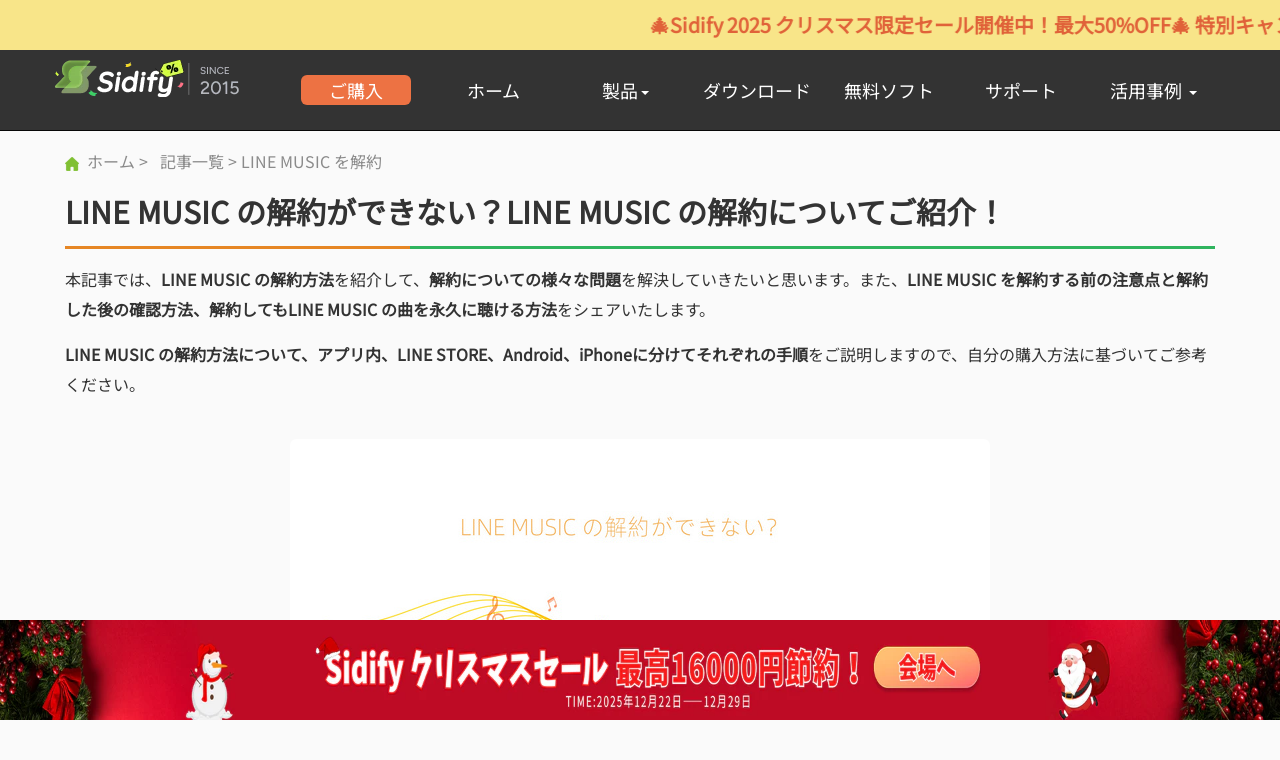

--- FILE ---
content_type: text/css
request_url: https://www.sidify.jp/css-new/indexMini.css
body_size: 2930
content:
.navbar-brand {
  float: left;
  width:110px;
  height: 60px;
  padding: 0;
  font-size: 18px;
}
.toTopImg{
  position:fixed;
  right:15px;
  bottom:15px;
  cursor:pointer;
  z-index: 10;
}
.toTopImg img{
  width:30px;
  height:30px;
}
/* .dropdown-hover-view */
.dropdown-hover-view {
  display:none;
  transition: .5s;
  width:100%;
  height:auto;
  padding-bottom: 20px;
  background-color:#fff;
}
.dropdown-hover-view .view-box{
  width:100%;
  height:100%;
  margin:0 auto;
  color:#333;
  display:flex;
  flex-flow:column wrap;
  justify-content: center;
  align-items: center;
}
.view-box .index-left-windows, .view-box .index-right-windows{
  width:100%;
  padding:20px 15px;
  box-sizing: border-box;
  height:auto;
}
.dropdown-hover-view .view-box .WindowsProducts{
  font-size:16px;
  font-weight:bold;
}
.view-box p span{
  margin-left:6px;
}
/* .view-box .windows-bottom{
  margin-top:20px;
} */
.windows-bottom p{
  width:85%;
  height:46px;
  line-height:26px;
}
.windows-bottom p a{
  color:#333;
  font-size:14px;
}
.windows-bottom p a:hover{
  color:#639c1f;
}
.windows-bottom p span{
  width:85px;
  height:22px;
  text-align:center;
  line-height:22px;
  background-color:#639c1f;
  color:#fff;
  border-radius:6px;
  display:none;
  cursor: pointer;
}
.windows-bottom p span a{
  color:#fff;
}
.windows-bottom p span a:hover{
  color:#fff;
}
.windows-bottom .windows-bottom-download span{
  width:110px;
  height:22px;
  text-align:center;
  line-height:22px;
  background-color:#639c1f;
  color:#fff;
  border-radius:6px;
  cursor: pointer;
}
.windows-bottom p:hover > span{
  display:inline;
}
/* banner start */
.banner-box{
  margin-top:111px;
}
#banner1{
  background:url('/images-new/banner4.jpg');
}
#banner2{
  background:url('/images-new/banner.jpg');
}
#banner3{
  background:url('/images-new/banner2.jpg');
}
#banner4{
  background:url('/images-new/banner1.jpg');
}
#banner5{
  background:url('/images-new/banner3.jpg');
}
#banner6{
  background:url('../images-new/banner6.jpg');
}
#banner7{
  background:url('../images-new/banner7.jpg');
}
.item{
  background-size:cover;
  background-position:center center!important;
  width:100%;
  padding-bottom:60%;
  cursor: pointer;
}
.carousel-indicators li{
  display: inline-block;
  width: 20px;
  height: 6px;
  margin: 1px;
  text-indent: -999px;
  cursor: pointer;
  border-radius:0;
  border:none;
  margin-right:8px;
  background-color: #838383;
}
.carousel-indicators .active{
  display: inline-block;
  width: 20px;
  height: 6px;
  margin: 1;
  margin-right:8px;
  background-color: #639c1f;
}
.carsousel-absolute{
  width:100%;
  height:100%;
  color:#fff;
  position:absolute;
  top:0!important;
  left:0;
}
.carsousel-absolute h3{
  color:#fff;
  font-size:16px;
  position:relative;
}
.carsousel-absolute h3 img{
  width:50px;
  height:50px;
  position:absolute;
  right:-20px;
  top:-40px;
  opacity: .6;
}
.carsousel-absolute .carsousel-text{
  display:none;
}
.carsousel-absolute .carsousel-button-box {
  width:100%;
  margin-top:16px;
  display:flex;
  flex-flow: row nowrap;
  justify-content: center;
}
.carsousel-button-box div{
  width:100px;
  height:28px;
  text-align:center;
  border-radius:8px;
  background-color:#80c132;
}
.carsousel-button-box div:hover{
  background-color:#659f21;
}
.carsousel-button-box div a{
  height:28px;
  line-height:28px;
  text-decoration:none;
  font-size:12px;
  color:#fff;
}
.carsousel-button-box div a img{
  display:inline-block;
  width:25px;
  height:25px;
}
.carsousel-button-box .btn-right{
  margin-left:10px;
  background-color:#3daff5;
}
.carsousel-button-box .btn-right:hover{
  background-color:#3598d6;
}
.carsousel-absolute-img{
  display:none;
}
.glyphicon-chevron-left:before,.glyphicon-chevron-right:before{
  content: none;
}
.carousel-control .glyphicon-chevron-left, .carousel-control .glyphicon-chevron-right, .carousel-control .icon-next, .carousel-control .icon-prev{
  width: 20px;
  height: 40px;
  top:40%;
  margin-top: -10px;
}
.glyphicon img{
  width:20px;
  height:40px;
}

/* banner end */

.bannerbotm-box{
  /* width:450px; */
  padding:0 10px;
  margin:0 auto;
  margin-top:-20px;
}
.bannerbotm-box div{
  width:22%;
}
.bannerbotm-box div .nav-icon{
  cursor: pointer;
  width:30px;
  height:30px;
}
.bannerbotm-box div .index-nav-text{
  color:#333;
  width:100%;
  height:120px;
  text-align:center;
  margin-top:20px;
  font-size:12px;
  white-space:normal;
  word-wrap:break-word;
  background:none;
}
.imagetextnav .nav-icon{
  background:url('/images-new/features01.png') no-repeat 0 0;
  background-size:30px;
}
.imagetextnav:hover .nav-icon{
  background:url('/images-new/features01-hover.png') no-repeat 0 0;
  background-size:30px;
}
.imagetextnav:hover .index-nav-text{
  color:#639c1f;
}

.imagetextnav1 .nav-icon{
  background:url('/images-new/features02.png') no-repeat 0 0;
  background-size:30px;
}
.imagetextnav1:hover .nav-icon{
  background:url('/images-new/features02-hover.png') no-repeat 0 0;
  background-size:30px;
}
.imagetextnav1:hover .index-nav-text{
  color:#639c1f;
}

.imagetextnav2 .nav-icon{
  background:url('/images-new/features03.png') no-repeat 0 0;
  background-size:30px;
}
.imagetextnav2:hover .nav-icon{
  background:url('/images-new/features03-hover.png') no-repeat 0 0;
  background-size:30px;
}
.imagetextnav2:hover .index-nav-text{
  color:#639c1f;
}

.imagetextnav3 .nav-icon{
  background:url('/images-new/features04.png') no-repeat 0 0;
  background-size:30px;
}
.imagetextnav3:hover .nav-icon{
  background:url('/images-new/features04-hover.png') no-repeat 0 0;
  background-size:30px;
}
.imagetextnav3:hover .index-nav-text{
  color:#639c1f;
}

.imagetextnav4 .nav-icon{
  background:url('/images-new/features05.png') no-repeat 0 0;
  background-size:30px;
}.item-background .item-img img
.imagetextnav4:hover .nav-icon{
  background:url('/images-new/features05-hover.png') no-repeat 0 0;
  background-size:30px;
}
.imagetextnav4:hover .index-nav-text{
  color:#639c1f;
}

/* body list */

.body-list{
  width:100%;
  margin-top:25px;
}
.bodyListItem{
  height:620px;
  padding-top:45px;
  box-sizing: border-box;
  background-color:#F4F4F4;
}
.bodyListItemOther{
  height:800px;
  padding-top:45px;
  box-sizing: border-box;
  background-color:#F4F4F4;
}
.bodyListItem .item-background{
  width:100%;;
  height:100%;
  margin:0 auto;
}
.item-background .item-text-imgtop {
  margin-top:-40px;
}
.item-background .item-right-text .item-texts{
  width:100%;
  /* margin-top:-110px; */
}
.item-background .item-right-text .listItemfavor{
  margin-top:50px;
  padding-top:20px;
  border-top:1px solid #EBEBEB;
}
.item-background .item-texts h3 a{
  color:#333333;
  font-size:18px;
}
.item-background .item-texts p{
  font-size:13px;
  color:#333;
  margin-top:18px;
  line-height:20px;
}
.item-background .item-texts-other p{
  margin-top:8px;
}
.item-background .item-texts p a{
  color:#639c1f;
  font-weight: 500;
}
.item-background .item-texts .itemlearn-more{
  color:#639c1f;
  margin-top:20px;
  font-weight: 500;
  float:right;
}
/* .item-background .item-img{
  height:35%;
}
.item-background .item-img img{
  height:150px;
  width:88%;
} */
.carousel-inner{
  margin-bottom:40px;
}
/* body list end */

.ConvertSpotify-box{
  background:#388c04 url('/images-new/background01.png') no-repeat;
  background-size:100%;
  height:350px;
}
.ConvertSpotify-box .ConvertSpotify-contant{
  width:100%;
  height:100%;
  color:#fff;
}
.ConvertSpotify-contant h4{
  font-size:14px;
  margin-top:28px;
}
.ConvertSpotify-contant h3{
  font-size:22px;
  margin-top:30px;
  text-align:center;
  line-height:30px;
}
.ConvertSpotify-contant h2{
  font-size:26px;
  margin-top:15px;
}
.ConvertSpotify-contant .ConvertSpotify-button-box{
  width:100%;
  padding:0 6px;
  height:90px;
  margin-top:36px;
}
.ConvertSpotify-button-box div{
  font-size:14px;
  width:150px;
  text-align:center;
}
.ConvertSpotify-button-box div p{
  height:40px;
}
.ConvertSpotify-button-box div span{
  display:inline-block;
  font-size:12px;
  width:110px;
  height:30px;
  line-height:30px;
  text-align:center;
  background-color:#c5e2b5;
  border-radius:15px;
  margin-top:20px;
}
.ConvertSpotify-button-box div span a{
  color:#639c1f;
}
/**ConvertSpotify end**/

.user-review{
  width:100%;
  margin-top:36px;
}
.user-review h3{
  width:100%;
  /* height:28px; */
  color:#333333;
  font-size:28px;
  text-align:center;
}
.user-review h3 a{
  color:#47a30a;
  font-size:14px;
}

.userreview-item-box{
  margin-top:34px;
  width:100%;
}
.userreview-item-box .userreview-item{
  width:100%;
  height:330px;
  margin-top:20px;
  background-color:#F4F4F4;
}
.userreview-item-box .userview-stars{
  margin-top:26px;
}
.userreview-item .userview-text{
  font-size:14px;
  color:#333;
  margin-top:20px;
  line-height:26px;
}
.userreview-item .userview-author{
  float:right;
  font-weight:bold;
  font-size:14px;
  color:#333;
  line-height:40px;
  margin-right:20px;
}
/*userreview end */

.why-Choose-Sidify{
  width:100%;
  height:320px;
  margin-top:84px;
  background-color:#F4F4F4;
}
.why-Choose-Sidify h3{
  width:100%;
  height:90px;
  line-height:90px;
  text-align:center;
  font-size:26px;
  color:#333;
}
.why-Choose-Sidify .nav-guarantee-box{
  margin-top:8px;
}
.nav-guarantee-box .foot-nav-text{
  width:100%;
  height:160px;
  text-align:center;
  font-size: 14px;
  white-space: normal;
  word-wrap: break-word;
  background: none;
  margin-top:25px;
}
.nav-guarantee .index-foot-icon{
  width:30px;
  height: 30px;
  background:url('/images-new/service01.png') no-repeat 0 0;
  background-size:30px;
}
.nav-guarantee1 .index-foot-icon{
  width:30px;
  height: 30px;
  background:url('/images-new/service02.png') no-repeat 0 0;
  background-size:30px;
}
.nav-guarantee2 .index-foot-icon{
  width:30px;
  height: 30px;
  background:url('/images-new/service03.png') no-repeat 0 0;
  background-size:30px;
}
.nav-guarantee3 .index-foot-icon{
  width:30px;
  height: 30px;
  background:url('/images-new/service04.png') no-repeat 0 0;
  background-size:30px;
}

.HowTos-box div ul{
  text-decoration:none;
}

/*nav-guarantee3 end*/

.HowTos-box{
  width:100%;
  overflow: hidden;
  margin-top: 30px;
  margin-bottom: 50px;
}
.HowTos-box h3{
  font-size:16px;
  color:#333;
  font-weight: bold;
  margin-top:30px;
}
.HowTos-box ul{
  margin-top:15px;
  list-style: none;
}
.HowTos-box ul li{
  width:100%;
  margin-top:8px;
  word-wrap: wrap break-word;;
}
.HowTos-box ul li a {
  color:#333;
}
.HowTos-box ul li a:hover{
  color:#639c1f;
}
.FollowUs-box{
  width:100%;
  height:230px;
  padding:0;
  margin:0;
}
.FollowUs-container{
  display:flex;
  flex-flow: column nowrap;
  justify-content: center;
  align-items: center;
}
.FollowUs-container div{
  width:100%;
  margin-left:20px;
}
.faq-hot-topics div a{
  padding-right: 15px;
  margin-top: 10px;
}
.FollowUs-container h3{
  width:100px;
}
.FollowUs-box .followUs .followUs-icons{
  width:150px;
  margin-top:20px;
  margin-left:-10px;
}
.followUs-icons div{
  width:30px;
  height:30px;
  cursor: pointer;
}
.followUs-icons div a{
  display:inline-block;
  width:100%;
  height:100%;
}
.followUs-icons .followUs-Facebook{
  background:url('/images-new/facebook.png') no-repeat 0 0;
  background-size: 30px
}
.followUs-icons .followUs-Facebook:hover{
  background:url('/images-new/reviews-hover.png') no-repeat 0 0;
  background-size: 30px
}
.followUs-icons .followUs-twitter{
  background:url('/images-new/twitter.png') no-repeat 0 0;
  background-size: 30px
}
.followUs-icons .followUs-twitter:hover{
  background:url('/images-new/twitter-hover.png') no-repeat 0 0;
  background-size: 30px
}
.followUs-icons .followUs-youtube{
  background:url('/images-new/youtube.png') no-repeat 0 0;
  background-size: 30px
}
.followUs-icons .followUs-youtube:hover{
  background:url('/images-new/youtube-hover.png') no-repeat 0 0;
  background-size: 30px
}
.FollowUs-box .International{
  margin-top:30px;
}
.FollowUs-box .International-box ul{
  width:180px;
}
.International-box ul li {
  width:90px;
}

/* end */

.home-footer{
  width:100%;
  height:200px;
  background-color:#333;
  overflow: hidden;
  font-size:14px;
}
.home-footer .home-footer-box{
  width:100%;
  height:100%;
  margin:0 auto;
  /* display:block; */
}
.home-footer-box p{
  color:#a9a9a9;
  margin-top:26px;
  text-align:center;
  word-break: break-all;
  flex:1;
}
.home-footer-box ul {
  width:100%;
  list-style: none;
  flex-wrap:wrap;
  justify-content: center;
  flex:1;
  margin-top:20px;
}
.home-footer-box ul li span{
  color:#a9a9a9;
  margin-left:2px;
}
.home-footer-box ul li a{
  color:#a9a9a9;
}
.home-footer-box ul li a:hover{
  color:#ffffff;
}

.body-box{
  width:100%;
  margin-top:110px;
  padding:0 10px;
}
.body-box .title-and-lang{
  padding:0 8px;
  margin-top:71px;
}
.body-box .title-and-lang h4{
  font-size:16px;
  font-weight: 500;
}
.faq-nav-box{
  margin-top:30px;
  width:100%;
}
.faq-nav {
  height:40px;
  border-bottom:1px solid #EBEBEB;
}
.faq-nav div{
  width:200px;
  height:40px;
  font-size:18px;
  text-align:center;
  line-height: 40px;
}
.faq-nav .faq-item{
  cursor: pointer;
  color:#b7b7b7;
  border-bottom:1px solid #EBEBEB;
}
.faq-nav .faq-item a{
  color:#909090;
}
.faq-nav .faq-active{
  cursor: pointer;
  border:1px solid #EBEBEB;
  border-bottom:1px solid #FAFAFA;
}
.faq-item-contant{
  display:none;
}
.faq-active-contant{
  display:block;
}
.faq-nav-contants{
  margin-top:30px;
}
.faq-nav-contants ul{
  width:100%;
}
.faq-nav-contants ul li{
  padding:0 10px;
  margin-top:15px;
  font-size:14px;
  color:#333;
}
.faq-nav-contants ul li a{
  color:#639c1f;
}
.faq-texts{
  border-top:1px solid #EBEBEB;
  padding:0 20px;
  margin-top:46px;
}
.faq-texts div{
  margin-top:20px;
}
.faq-texts div p{
  margin-top:22px;
  line-height: 26px;
}
.title-green{
  color:#639c1f;
  font-size:16px;
  margin-right:8px;
}
.title-green a{
  color:#639c1f;
}
.Sidify-Products-background{
  width: 100%;
  background-color:#F4F4F4;
}
.faq-hot-products{
  height:auto;
}
.faq-footer-button div{
  width: 80%;
  height:55px;
  margin-top:8px;
  text-align:center;
  line-height:55px;
  border:2px solid #80c132
}
.faq-footer-button div a {
  color:#639c1f;
}
.faq-FollowUs-box{
  padding:0;
  width:25%;
}
.faq-hot-topics div a{
  color:#333;
  margin-top:10px;
}
.faq-hot-topics div a:hover{
  color:#639c1f;
}
.active-block{
  display:block;
}

.change-language{
  margin-right:20px;
  color:#333;
  text-decoration: none;
}
.change-language img{
  margin-right:3px;
}
.dropdown-menu{
  min-width:115px;
}
.caret{
  margin-left:3px;
}
.dropdown-menu>li>a{
  padding:3px 15px;
}
.header-buy{
  position: absolute;
  display:block;
  cursor:pointer;
  width:30px;
  height:30px;
  right:70px;
  top:65px;
}
.header-buy img{
  width:24px;
  height:24px;
}
.btn-relative{
  position: relative;
}
.btn-relative .ChristmasHat{
  position:absolute;
  top: -20%;
  left: -15px;
}
.discount-price span{
  text-decoration:line-through;
  font-size:14px;
  color:#999!important;
}
.discount-price label{
  color:#e43729;
  font-size:24px;
  margin-left:10px;
}

--- FILE ---
content_type: text/css
request_url: https://www.sidify.jp/css-new/indexsmallmobile.css
body_size: 1375
content:
@media (min-width: 350px) {
 .drop-down-menu{
    display: none;
    background-color:white;
    position: absolute;
    width: 100%;
    min-width: 200px;
  }
  .active-block{
    display:block !important;
  }
  .drop-down-menu ul{
    padding: 6px;
    text-align: left;
    margin-top: 8px;
  }
  .drop-down-menu li{
    list-style-type: circle;
    list-style-position: inside;
    padding: 8px 10px;
    color: #235c00;
  }
  .drop-down-menu li a{
    color: #333;
    text-decoration: none;
    font-size: 16px;
  }
  .drop-down-menu li a:hover{
    color: #639c1f;
    text-decoration: underline;
  }
  #showMouseHoverView{
    position: relative;
  }
  /* banner start */
.banner-box{
  margin-top:111px;
}
.item{
  background-size:cover;
  background-position:center center;
  width:100%;
  padding-bottom:40%;
}
#wrap #content li.select {
  left: 0;
}
.carsousel-absolute{
  width:100%;
  height:100%;
  color:#fff;
  position:absolute;
  top:0!important;
  left:0;
}
.carsousel-absolute h3{
  color:#fff;
  font-size:22px;
}
.carsousel-absolute .carsousel-text{
  display:none;
  margin-top:6px;
  font-size:12px;
}
.carsousel-absolute .carsousel-button-box {
  margin-top:16px;
  display:flex;
  flex-flow: row nowrap;
  justify-content: center;
}
.carsousel-button-box div{
  width:140px;
  height:36px;
  text-align:center;
  border-radius:8px;
  background-color:#80c132;
}
.carsousel-button-box div:hover{
  background-color:#659f21;
}
.carsousel-button-box div a{
  height:36px;
  line-height:36px;
  font-size:16px;
  color:#fff;
}
.carsousel-button-box div a img{
  display:inline-block;
  width:30px;
  height:30px;
}
.carsousel-button-box .btn-right{
  margin-left:10px;
  background-color:#3daff5;
}
.carsousel-button-box .btn-right:hover{
  background-color:#3598d6;
}
.carsousel-absolute-img{
  display:none;
}
.glyphicon-chevron-left:before,.glyphicon-chevron-right:before{
  content: none;
}
.carousel-control .glyphicon-chevron-left, .carousel-control .glyphicon-chevron-right, .carousel-control .icon-next, .carousel-control .icon-prev{
  width: 20px;
  height: 40px;
  top:45%;
  margin-top: -10px;
}
.glyphicon img{
  width: 20px;
  height: 40px;
}
/* body list */

.body-list{
  width:100%;
  margin-top:25px;
}
.bodyListItem{
  height:750px;
  padding-top:45px;
  box-sizing: border-box;
  background-color:#F4F4F4;
}
.bodyListItemOther{
  height:750px;
  padding-top:45px;
  box-sizing: border-box;
  background-color:#F4F4F4;
}
.bodyListItem .item-background{
  width:100%;;
  height:100%;
  margin:0 auto;
}
.item-background .item-text-imgtop {
  margin-top:-40px;
}
.item-background .item-right-text .item-texts{
  width:100%;
  /* margin-top:-110px; */
}
.item-background .item-right-text .listItemfavor{
  margin-top:50px;
  padding-top:20px;
  border-top:1px solid #EBEBEB;
}
.item-background .item-texts h3 a{
  color:#333333;
  font-size:18px;
}
.item-background .item-texts p{
  font-size:13px;
  color:#333;
  margin-top:18px;
  line-height:22px;
}
.item-background .item-texts-other p{
  margin-top:8px;
}
.item-background .item-texts p a{
  color:#639c1f;
  font-weight: 500;
}
.item-background .item-texts .itemlearn-more{
  color:#639c1f;
  margin-top:20px;
  font-weight: 500;
  float:right;
}
.carousel-inner{
  margin-bottom:40px;
}
/* body list end */
.userreview-item-box .userreview-item{
  width:100%;
  height:350px;
  margin-top:20px;
  background-color:#F4F4F4;
}
.HowTos-box{
  width:100%;
  overflow: hidden;
  max-height: 1350px;
}
.HowTos-box h3{
  font-size:16px;
  color:#333;
  font-weight: bold;
  margin-top:30px;
}
.HowTos-box ul{
  margin-top:15px;
  list-style: none;
}
.HowTos-box ul li{
  width:100%;
  margin-top:8px;
  word-wrap: wrap break-word;;
}
.HowTos-box ul li a {
  color:#333;
}
.HowTos-box ul li a:hover{
  color:#639c1f;
}
.FollowUs-box{
  width:100%;
  height:230px;
  padding:0;
  margin:0;
}
.FollowUs-container{
  display:flex;
  flex-flow: column nowrap;
  justify-content: center;
  align-items: center;
}
.FollowUs-container div{
  width:100%;
  margin-left:20px;
}
.FollowUs-container h3{
  width:100px;
}
.FollowUs-box .followUs .followUs-icons{
  width:150px;
  margin-top:20px;
  margin-left:-10px;
}
.followUs-icons div{
  width:30px;
  height:30px;
  cursor: pointer;
}
.followUs-icons div a{
  display:inline-block;
  width:100%;
  height:100%;
}
.followUs-icons .followUs-Facebook{
  background:url('/images-new/facebook.png') no-repeat 0 0;
  background-size: 30px
}
.followUs-icons .followUs-Facebook:hover{
  background:url('/images-new/reviews-hover.png') no-repeat 0 0;
  background-size: 30px
}
.followUs-icons .followUs-twitter{
  background:url('/images-new/twitter.png') no-repeat 0 0;
  background-size: 30px
}
.followUs-icons .followUs-twitter:hover{
  background:url('/images-new/twitter-hover.png') no-repeat 0 0;
  background-size: 30px
}
.followUs-icons .followUs-youtube{
  background:url('/images-new/youtube.png') no-repeat 0 0;
  background-size: 30px
}
.followUs-icons .followUs-youtube:hover{
  background:url('/images-new/youtube-hover.png') no-repeat 0 0;
  background-size: 30px
}
.FollowUs-box .International{
  margin-top:30px;
}
.FollowUs-box .International-box ul{
  width:180px;
}
.International-box ul li {
  width:90px;
}
.home-footer{
  width:100%;
  height:150px;
  background-color:#333;
  overflow: hidden;
  font-size:14px;
}

/* Faq start */
.body-box{
  width:100%;
}
.body-box .title-and-lang{
  padding: 8px;
  margin-top:71px;
}
.body-box .title-and-lang h4{
  font-size:16px;
  font-weight: 500;
}
.faq-nav-box{
  margin-top:30px;
  width:100%;
}
.faq-nav {
  height:40px;
  border-bottom:1px solid #EBEBEB;
}
.faq-nav div{
  width:200px;
  height:40px;
  font-size:18px;
  text-align:center;
  line-height: 40px;
}
.faq-nav .faq-item{
  cursor: pointer;
  color:#b7b7b7;
  border-bottom:1px solid #EBEBEB;
}
.faq-nav .faq-active{
  cursor: pointer;
  border:1px solid #EBEBEB;
  border-bottom:1px solid #FAFAFA;
}
.faq-item-contant{
  display:none;
}
.faq-active-contant{
  display:block;
}
.faq-nav-contants{
  margin-top:30px;
}
.faq-nav-contants ul{
  width:100%;
}
.faq-nav-contants ul li{
  padding:0 10px;
  margin-top:15px;
  font-size:15px;
  color:#333;
}
.faq-texts{
  border-top:1px solid #EBEBEB;
  margin-top:46px;
}
.faq-texts div{
  margin-top:20px;
}
.faq-texts div p{
  margin-top:22px;
}
.title-green{
  color:#639c1f;
  font-size:16px;
  line-height: 22px;
}
.faq-hot-products{
  height:475px;
}
.faq-footer-button div{
  width: 70%;
  height:55px;
  margin-top:8px;
  text-align:center;
  line-height:55px;
  border:2px solid #80c132
}
.faq-footer-button div a {
  color:#639c1f;
}
.faq-FollowUs-box{
  padding:0;
  width:25%;
}
.faq-hot-topics div a{
  color:#333;
  margin-top:10px;
}
.faq-hot-topics div a:hover{
  color:#639c1f;
}
/* end */
}



--- FILE ---
content_type: text/css
request_url: https://www.sidify.jp/css-new/indexsmall.css
body_size: 2875
content:
@media (min-width: 768px) {
  .drop-down-menu{
    min-width: 325px;
  }
  #showMouseHoverView:hover>.drop-down-menu{
    display: block;
  }
  .toTopImg{
    position:fixed;
    right:30px;
    bottom:40px;
    cursor:pointer;
  }
  .container {
    width: 750px;
  }
  .navbar-header{
    width:110px;
    height:60px;
  }
  .navbar-brand {
    float: left;
    height: 50px;
    padding:0;
    font-size: 12px;
    line-height: 20px;
}
.container {
  width: 768px;
  display: flex;
  flex-flow: row wrap;
  justify-content: space-between;
  align-items: center;
  /* height:80px; */
  padding:0;
}
.navbar-inverse{
  color:#fff;
  background-color:#333333;
}
.navbar-inverse .navbar-nav>li>a {
  color:#fff;
  background:#333;
}
.navbar-inverse .navbar-nav>.active>a, .navbar-inverse .navbar-nav>.active>a:focus, .navbar-inverse .navbar-nav>.active>a:hover{
  background-color:#333;
}
.collapse {
margin-right: 0;
margin-left: 0;
width:80%;
}
.collapse ul{
  width:100%;
}
.navbar-nav{
  display:flex;
  flex-flow: row nowrap;
  justify-content: space-between;
  align-items: center;
}
.navbar-nav>li{
box-sizing: border-box;
width:80px;
text-align:center;
}
.nav .header-button{
font-size:12px;
height:30px;
line-height:30px;
width:80px;
background:#ee6d02!important;
border-radius:6px;
border:none;
}
.nav .header-button:hover{
color:#fff;
font-size:12px;
background:#d15f02!important;
border:none!important;
}
.navbar-nav>li>a {
font-size:12px;
padding: 0;
text-align:center;
height:80px;
line-height:80px;
border-bottom:8px solid #333333;
}
.navbar-nav>li>a:hover{
background:#05040c!important;
border-bottom:8px solid #639c1f;
}
/* .dropdown-hover-view */
.dropdown-hover-view {
  display:none;
  position:fixed;
  left:0;
  top:131px;
  width:100%;
  background-color:#fff;
}
.dropdown-hover-view .view-box{
  width:750px;
  height:100%;
  margin:20px auto;
  color:#333;
  display:flex;
  flex-flow:row nowrap;
  justify-content: start;
  align-items: start;
}
.view-box div{
  width:50%;
  padding:0 20px;
}
.dropdown-hover-view .view-box .WindowsProducts{
  font-size:18px;
  text-align: start;
  font-weight:bold;
}
.view-box p span{
  margin-left:10px;
}
.view-box .windows-bottom{
  margin-top:30px;
}
.windows-bottom p{
  width:350px;
  height:36px;
  line-height:36px;
}
.windows-bottom p a{
  color:#333;
  font-size:16px;
}
.windows-bottom p a:hover{
  color:#639c1f;
}
.windows-bottom p span{
  width:85px;
  height:22px;
  text-align:center;
  line-height:22px;
  background-color:#639c1f;
  color:#fff;
  border-radius:6px;
  display:none;
  cursor: pointer;
}
.windows-bottom .windows-bottom-download span{
  width:110px;
  height:22px;
  text-align:center;
  line-height:22px;
  background-color:#639c1f;
  color:#fff;
  border-radius:6px;
  cursor: pointer;
}
.windows-bottom p:hover > span{
  display:inline;
}
/* banner  start*/
.banner-box{
  margin-top:131px;
}
.item{
  background-size:cover;
  width:100%;
  padding-bottom:26%;
}
#wrap #content li.select {
  left: 0;
}
#wrap #nav {
  list-style: none;
  width: 200px;
  height: 20px;
  border-radius: 5px;
  position: absolute;
  left: 40%;
  bottom: 20px;
}
#wrap #nav li {
  display: inline-block;
  width: 28px;
  height: 8px;
  margin: 1px;
  text-indent: -999px;
  cursor: pointer;
  border-radius:0;
  border:none;
  margin-right:14px;
  background-color: #838383;

}
#wrap #nav li.select {
  display: inline-block;
  width: 28px;
  height: 8px;
  margin: 1;
  margin-right:14px;
  background-color: #639c1f;
}
.carsousel-absolute{
  width:40%;
  height:100%;
  color:#fff;
  position:absolute;
  top:0%!important;
  left:15%;
  align-items: start;
}
.carsousel-absolute h3{
  color:#fff;
  font-size:18px;
}
.carsousel-absolute h3 img{
  width:50px;
  height:50px;
  position:absolute;
  right:-60px;
  top:-20px;
  opacity: 1;
}
.carsousel-absolute .carsousel-text{
  display:none;
  margin-top:10px;
  font-size:14px;
}
.carsousel-absolute .carsousel-button-box {
  margin-top:50px;
  display:flex;
  flex-flow: row nowrap;
  justify-content: start;
}
.carsousel-button-box div{
  width:144px;
  height:36px;
  border-radius:10px;
  background-color:#80c132;
}
.carsousel-button-box div:hover{
  background-color:#659f21;
}
.carsousel-button-box div a{
  display:inline-block;
  width:100%;
  height:36px;
  text-decoration: none;
  text-align:center;
  line-height:36px;
  font-size:14px;
  color:#fff;
}
.carsousel-button-box div a img{
  display:inline-block;
  widows: 30px;
  height:30px!important;
}
.carsousel-button-box .btn-right{
  margin-left:10px;
  background-color:#3daff5;
}
.carsousel-button-box .btn-right:hover{
  background-color:#3598d6;
}
.carsousel-absolute-img{
  display:block;
  position:absolute;
  width:30%;
  height:100%;
  right:15%;
  display:flex;
  flex-flow: column nowrap;
  justify-content: center;
}
.carsousel-absolute-img img{
  width:100%;
  height:auto;
}
.glyphicon-chevron-left:before,.glyphicon-chevron-right:before{
  content: none;
}
.carousel-control .glyphicon-chevron-left, .carousel-control .glyphicon-chevron-right, .carousel-control .icon-next, .carousel-control .icon-prev{
  width: 30px;
  height: 60px;
  top:40%;
  margin-top: -10px;
}
.glyphicon img{
  width:30px;
  height:60px;
}

/* banner end */

.bannerbotm-box{
  width:750px;
  margin:0 auto;
  margin-top:-20px;
}
.bannerbotm-box div .nav-icon{
  cursor: pointer;
  width:40px;
  height:40px;
}
.bannerbotm-box div .index-nav-text{
  color:#333;
  width:140px;
  height:60px;
  text-align:center;
  margin-top:25px;
  font-size:14px;
  white-space:normal;
  word-wrap:break-word;
  background:none;
}
.imagetextnav .nav-icon{
  background:url('/images-new/features01.png') no-repeat 0 0;
  background-size:40px;
}
.imagetextnav:hover .nav-icon{
  background:url('/images-new/features01-hover.png') no-repeat 0 0;
  background-size:40px;
}
.imagetextnav:hover .index-nav-text{
  color:#639c1f;
}

.imagetextnav1 .nav-icon{
  background:url('/images-new/features02.png') no-repeat 0 0;
  background-size:40px;
}
.imagetextnav1:hover .nav-icon{
  background:url('/images-new/features02-hover.png') no-repeat 0 0;
  background-size:40px;
}
.imagetextnav1:hover .index-nav-text{
  color:#639c1f;
}

.imagetextnav2 .nav-icon{
  background:url('/images-new/features03.png') no-repeat 0 0;
  background-size:40px;
}
.imagetextnav2:hover .nav-icon{
  background:url('/images-new/features03-hover.png') no-repeat 0 0;
  background-size:40px;
}
.imagetextnav2:hover .index-nav-textp{
  color:#639c1f;
}

.imagetextnav3 .nav-icon{
  background:url('/images-new/features04.png') no-repeat 0 0;
  background-size:40px;
}
.imagetextnav3:hover .nav-icon{
  background:url('/images-new/features04-hover.png') no-repeat 0 0;
  background-size:40px;
}
.imagetextnav3:hover .index-nav-textp{
  color:#639c1f;
}

.imagetextnav4 .nav-icon{
  background:url('/images-new/features05.png') no-repeat 0 0;
  background-size:40px;
}
.imagetextnav4:hover .nav-icon{
  background:url('/images-new/features05-hover.png') no-repeat 0 0;
  background-size:40px;
}
.imagetextnav4:hover .index-nav-text{
  color:#639c1f;
}

/* body list */

.body-list{
  width:100%;
  margin-top:35px;
}
.bodyListItem{
  height:460px;
  padding-top:65px;
  box-sizing: border-box;
  background-color:#F4F4F4;
}
.bodyListItem .item-background{
  width:768px;;
  height:100%;
  margin:0 auto;
}
.bodyListItem .item-background .item-texts{
  width:45%;
  height:100%;
}
.item-background .item-right-text .item-texts{
  width:100%;
  height:100%;
  margin-top:-50px;
}
.item-background .item-right-text .listItemfavor{
  margin-top:50px;
  padding-top:20px;
  border-top:1px solid #EBEBEB;
}
.item-background .item-texts h3 a{
  color:#333333;
  font-size:16px;
}
.item-background .item-texts p{
  font-size:14px;
  color:#333;
  margin-top:20px;
  line-height:26px;
}
.item-background .item-texts-other p{
  margin-top:10px;
}
.item-background .item-texts p a{
  color:#639c1f;
  font-weight: 500;
}
.item-background .item-texts .itemlearn-more{
  color:#639c1f;
  margin-top:20px;
  font-weight: 500;
  float:right;
}

/* body list end */

.ConvertSpotify-box{
  background:#388c04 url('/images-new/background01.png') no-repeat;
  background-size:100%;
  height:400px;
}
.ConvertSpotify-box .ConvertSpotify-contant{
  width:100%;
  height:100%;
  color:#fff;
}
.ConvertSpotify-contant h4{
  font-size:20px;
  margin-top:40px;
}
.ConvertSpotify-contant h3{
  font-size:32px;
  margin-top:30px;
}
.ConvertSpotify-contant h2{
  font-size:34px;
  margin-top:15px;
}
.ConvertSpotify-contant .ConvertSpotify-button-box{
  width:620px;
  height:110px;
  margin-top:36px;
}
.ConvertSpotify-button-box div{
  font-size:16px;
  width:220px;
}
.ConvertSpotify-button-box div span{
  display:inline-block;
  font-size:14px;
  width:170px;
  height:40px;
  line-height:40px;
  text-align:center;
  background-color:#c5e2b5;
  border-radius:20px;
  margin-top:24px;
}
.ConvertSpotify-button-box div span a{
  color:#639c1f;
}
/**ConvertSpotify end**/

.user-review{
  width:100%;
  margin-top:40px;
}
.user-review h3{
  width:100%;
  /* height:32px; */
  color:#333333;
  font-size:32px;
  text-align:center;
}
.user-review h3 a{
  color:#47a30a;
  font-size:14px;
}

.userreview-item-box{
  margin-top:54px;
  width:750px;
  height:280px;
}
.userreview-item-box .userreview-item{
  width:340px;
  height:280px;
  margin-right:15px;
  background-color:#F4F4F4;
}
.userreview-item-box .userview-stars{
  margin-top:26px;
}
.userreview-item .userview-text{
  font-size:14px;
  color:#333;
  margin-top:20px;
  line-height:26px;
}
.userreview-item .userview-author{
  float:right;
  font-weight:bold;
  font-size:14px;
  color:#333;
  line-height:40px;
}
/*userreview end */

.why-Choose-Sidify{
  width:100%;
  height:320px;
  margin-top:84px;
  background-color:#F4F4F4;
}
.why-Choose-Sidify h3{
  width:100%;
  height:120px;
  line-height:120px;
  text-align:center;
  font-size:30px;
  color:#333;
}
.why-Choose-Sidify .nav-guarantee-box{
  margin-top:20px;
}
.nav-guarantee-box .foot-nav-text{
  height:80px;
  font-size: 14px;
  margin-top:25px;
}
.nav-guarantee .index-foot-icon{
  width:40px;
  height:40px;
  background-size:40px;
}
.nav-guarantee1 .index-foot-icon{
  width:40px;
  height:40px;
  background-size:40px;
}
.nav-guarantee2 .index-foot-icon{
  width:40px;
  height:40px;
  background-size:40px;
}
.nav-guarantee3 .index-foot-icon{
  width:40px;
  height:40px;
  background-size:40px;
}
/*nav-guarantee3 end*/

.HowTos-box{
  width:750px;
  height:auto;
  padding:20px;
  align-items: flex-start;
}
.HowTos-box h3{
  font-size:20px;
  color:#333;
  margin-top:20px;
}
.HowTos-box ul{
  margin-top:15px;
  list-style: none;
}
.HowTos-box ul li{
  width:330px;
  height:26px;
  line-height:26px;
}
.HowTos-box ul li a {
  color:#333;
}
.HowTos-box ul li a:hover{
  color:#639c1f;
}
.FollowUs-box{
  width:100%;
  height:260px;
  padding:0
}
.FollowUs-container{
  display:flex;
  flex-flow: row nowrap;
  justify-content: flex-start;
  align-items: center;
}
.FollowUs-container div{
  width:100%;
  margin-left:15px;
}
.FollowUs-container .followUs-right{
  margin-left:56px;
}
.FollowUs-box .followUs .followUs-icons{
  width:150px;
  margin-top:20px;
  margin-left:-10px;
}
.followUs-icons div{
  width:40px;
  height:40px;
  cursor: pointer;
}
.followUs-icons div a{
  display:inline-block;
  width:100%;
  height:100%;
}
.followUs-icons .followUs-Facebook{
  background:url('/images-new/facebook.png') no-repeat 0 0;
}
.followUs-icons .followUs-Facebook:hover{
  background:url('/images-new/reviews-hover.png') no-repeat 0 0;
}
.followUs-icons .followUs-twitter{
  background:url('/images-new/twitter.png') no-repeat 0 0;
}
.followUs-icons .followUs-twitter:hover{
  background:url('/images-new/twitter-hover.png') no-repeat 0 0;
}
.followUs-icons .followUs-youtube{
  background:url('/images-new/youtube.png') no-repeat 0 0;
}
.followUs-icons .followUs-youtube:hover{
  background:url('/images-new/youtube-hover.png') no-repeat 0 0;
}
.FollowUs-box .International{
  margin-top:60px;
}
.FollowUs-box .International-box ul{
  width:200px;
}
.International-box ul li {
  width:90px;
}
/* end */

.home-footer{
  width:100%;
  height:128px;
  background-color:#333;
  font-size:14px;
}
.home-footer .home-footer-box{
  width:750px;
  height:100%;
  margin:0 auto;
}
.home-footer-box p{
  color:#a9a9a9;
  margin-top:26px;
}
.home-footer-box ul {
  width:100%;
  list-style: none;
  flex-wrap:wrap;
  justify-content: center;
}
.home-footer-box ul li span{
  color:#a9a9a9;
  margin-left:2px;
}
.home-footer-box ul li a{
  color:#a9a9a9;
}
.home-footer-box ul li a:hover{
  color:#ffffff;
}
/* Faq start */
.body-box{
  width:768px;
  margin:110px auto;
}
.body-box .title-and-lang{
  padding:0 8px;
  margin-top:110px;
}
.body-box .title-and-lang h4{
  font-size:18px;
  font-weight: 500;
}
.faq-nav-box{
  margin-top:30px;
  width:100%;
}
.faq-nav {
  height:40px;
  border-bottom:1px solid #EBEBEB;
}
.faq-nav div{
  width:200px;
  height:40px;
  font-size:18px;
  text-align:center;
  line-height: 40px;
}
.faq-nav .faq-item{
  cursor: pointer;
  color:#b7b7b7;
  border-bottom:1px solid #EBEBEB;
}
.faq-nav .faq-active{
  cursor: pointer;
  border:1px solid #EBEBEB;
  border-bottom:1px solid #FAFAFA;
}
.faq-item-contant{
  display:none;
}
.faq-active-contant{
  display:block;
}
.faq-nav-contants{
  margin-top:30px;
}
.faq-nav-contants ul{
  width:100%;
}
.faq-nav-contants ul li{
  padding:0 10px;
  margin-top:15px;
  font-size:16px;
  color:#333;
}
.faq-texts{
  border-top:1px solid #EBEBEB;
  padding:0;
  margin-top:46px;
}
.faq-texts div{
  margin-top:20px;
}
.faq-texts div p{
  margin-top:22px;
}
.title-green{
  color:#639c1f;
  font-size:16px;
}
.faq-hot-products{
  height:475px;
}
.faq-footer-button div{
  width: 70%;
  height:55px;
  margin-top:8px;
  text-align:center;
  line-height:55px;
  border:2px solid #80c132;
}
.faq-footer-button div a {
  color:#639c1f;
}
.faq-FollowUs-box{
  padding:0;
}
.faq-hot-topics{
  height:349px;
}
.faq-hot-topics div{
  margin-top:12px;
}
.faq-hot-topics div a{
  color:#333;
  margin-top:10px;
}
.faq-hot-topics div a:hover{
  color:#639c1f;
}
.dropdown-toggle:hover + .dropdown-hover-view{
  display:block;
}
.dropdown-hover-view:hover{
  display:block !important;
}
.change-language{
  margin-right:60px;
}
.header-buy{
  display:none;
}
}

--- FILE ---
content_type: text/css
request_url: https://www.sidify.jp/css-new/indexMed.css
body_size: 2539
content:
@media (min-width: 992px) {
  .navbar-inverse{
    color:#fff;
    background-color:#333333;
  }
  .toTopImg{
    position:fixed;
    right:60px;
    bottom:40px;
    cursor:pointer;
  }
  .toTopImg img{
    width:40px;
    height:40px;
  }
  .container {
    width: 992px;
    display: flex;
    flex-flow: row nowrap;
    justify-content: space-between;
    align-items: center;
    /* height:80px; */
    padding:0;
  }
  .navbar-inverse .navbar-nav>li>a {
    color:#fff;
    background:#333;
  }
  
  .navbar-inverse .navbar-nav>.active>a, .navbar-inverse .navbar-nav>.active>a:focus, .navbar-inverse .navbar-nav>.active>a:hover{
    background-color:#333;
  }
  .navbar-brand {
      float: left;
      height: 50px;
      padding: 0 15px;
      font-size: 18px;
  }
  .navbar-header {
    margin-right: 0;
    margin-left: 0;
    width: 20%;
}
.collapse {
  margin-right: 0;
  margin-left: 0;
  width:80%;
}
.collapse ul{
  width:100%;
}
.navbar-nav>li{
  box-sizing: border-box;
  width:110px;
  text-align:center;
}
.nav .header-button{
  font-size:18px;
  height:30px;
  line-height:30px;
  width:110px;
  background:#ee6d02!important;
  border-radius:6px;
  border:none;
}
.nav .header-button:hover{
  color:#fff;
  font-size:18px;
  background:#d15f02!important;
  border:none!important;
}
.navbar-nav>li>a {
  font-size:16px;
  padding-top: 0;
  padding-bottom: 0;
  text-align:center;
  height:80px;
  line-height:80px;
  border-bottom:8px solid #333333;
}
.navbar-nav>li>a:hover{
  background:#05040c!important;
  border-bottom:8px solid #639c1f;
}
/* .dropdown-hover-view */
.dropdown-hover-view {
  display:none;
  position:fixed;
  left:0;
  top:131px;
  width:100%;
  background-color:#fff;
}
.dropdown-hover-view .view-box{
  width:992px;
  height:100%;
  margin:20px auto;
  color:#333;
}
.view-box div{
  padding:0;
}
.dropdown-hover-view .view-box .WindowsProducts{
  font-size:18px;
  font-weight:bold;
}
.view-box p span{
  margin-left:10px;
}
.view-box .windows-bottom{
  margin-top:30px;
}
.windows-bottom p{
  width:450px;
  height:36px;
  line-height:36px;
}
.windows-bottom p a{
  color:#333;
  font-size:16px;
}
.windows-bottom p a:hover{
  color:#639c1f;
}
.windows-bottom p span{
  width:85px;
  height:22px;
  text-align:center;
  line-height:22px;
  background-color:#639c1f;
  color:#fff;
  border-radius:6px;
  display:none;
  cursor: pointer;
}
.windows-bottom .windows-bottom-download span{
  width:110px;
  height:22px;
  text-align:center;
  line-height:22px;
  background-color:#639c1f;
  color:#fff;
  border-radius:6px;
  cursor: pointer;
}
.windows-bottom p:hover > span{
  display:inline;
}

/* banner  start*/
.banner-box{
  margin-top:131px;
}
.item{
  background-size:cover;
  width:100%;
  padding-bottom:26%;
}
.carsousel-absolute{
  width:390px;
  height:100%;
  color:#fff;
  position:absolute;
  top:0%!important;
  left:20%;
  align-items: start;
}
.carsousel-absolute h3{
  color:#fff;
  font-size:24px;
}
.carsousel-absolute h3 img{
  width:60px;
  height:60px;
  position:absolute;
  right:-60px;
  top:-20px;
  opacity: .6;
}
.carsousel-absolute .carsousel-text{
  display:block;
  margin-top:25px;
  font-size:15px;
}
.carsousel-absolute .carsousel-button-box {
  margin-top:25px;
  display:flex;
  flex-flow: row nowrap;
  justify-content: start;
}
.carsousel-button-box div{
  width:144px;
  height:36px;
  border-radius:10px;
  background-color:#80c132;
}
.carsousel-button-box div:hover{
  background-color:#659f21;
}
.carsousel-button-box div a{
  display:inline-block;
  width:100%;
  height:36px;
  text-decoration: none;
  text-align:center;
  line-height:36px;
  font-size:16px;
  color:#fff;
}
.carsousel-button-box div a img{
  width:30px;
  height:30px!important;
}
.carsousel-button-box .btn-right{
  margin-left:10px;
  background-color:#3daff5;
}
.carsousel-button-box .btn-right:hover{
  background-color:#3598d6;
}
.carsousel-absolute-img{
  position:absolute;
  width:30%;
  height:100%;
  right:15%;
  display:flex;
  flex-flow: column nowrap;
  justify-content: center;
}
.carsousel-absolute-img img{
  width:100%;
  height:auto;
}
.glyphicon-chevron-left:before,.glyphicon-chevron-right:before{
  content: none;
}
.carousel-control .glyphicon-chevron-left, .carousel-control .glyphicon-chevron-right, .carousel-control .icon-next, .carousel-control .icon-prev{
  width: 40px;
  height: 70px;
  top:40%;
  margin-top: -10px;
}
.glyphicon img{
  width:40px;
  height:70px;
}

/* banner end */

.bannerbotm-box{
  width:992px;
  margin:0 auto;
  margin-top:-20px;
}
.bannerbotm-box div .nav-icon{
  cursor: pointer;
  width:50px;
  height:50px;
}
.bannerbotm-box div .index-nav-text{
  color:#333;
  width:180px;
  height:60px;
  text-align:center;
  margin-top:25px;
  font-size:16px;
  white-space:normal;
  word-wrap:break-word;
  background:none;
}
.imagetextnav .nav-icon{
  background:url('/images-new/features01.png') no-repeat 0 0;
  background-size:50px;
}
.imagetextnav:hover .nav-icon{
  background:url('/images-new/features01-hover.png') no-repeat 0 0;
  background-size:50px;
}
.imagetextnav:hover .index-nav-text{
  color:#639c1f;
}

.imagetextnav1 .nav-icon{
  background:url('/images-new/features02.png') no-repeat 0 0;
  background-size:50px;
}
.imagetextnav1:hover .nav-icon{
  background:url('/images-new/features02-hover.png') no-repeat 0 0;
  background-size:50px;
}
.imagetextnav1:hover .index-nav-text{
  color:#639c1f;
}

.imagetextnav2 .nav-icon{
  background:url('/images-new/features03.png') no-repeat 0 0;
  background-size:50px;
}
.imagetextnav2:hover .nav-icon{
  background:url('/images-new/features03-hover.png') no-repeat 0 0;
  background-size:50px;
}
.imagetextnav2:hover .index-nav-text{
  color:#639c1f;
}

.imagetextnav3 .nav-icon{
  background:url('/images-new/features04.png') no-repeat 0 0;
  background-size:50px;
}
.imagetextnav3:hover .nav-icon{
  background:url('/images-new/features04-hover.png') no-repeat 0 0;
  background-size:50px;
}
.imagetextnav3:hover .index-nav-text{
  color:#639c1f;
}

.imagetextnav4 .nav-icon{
  background:url('/images-new/features05.png') no-repeat 0 0;
  background-size:50px;
}
.imagetextnav4:hover .nav-icon{
  background:url('/images-new/features05-hover.png') no-repeat 0 0;
  background-size:50px;
}
.imagetextnav4:hover .index-nav-text{
  color:#639c1f;
}

/* body list */

.body-list{
  width:100%;
  margin-top:40px;
}
.bodyListItem{
  height:460px;
  padding-top:75px;
  box-sizing: border-box;
  background-color:#F4F4F4;
}
.bodyListItem .item-background{
  width:992px;;
  height:100%;
  margin:0 auto;
}
.bodyListItem .item-background .item-texts{
  width:45%;
  height:100%;
}
.item-background .item-right-text .item-texts{
  width:100%;
  height:100%;
  margin-top:-110px;
}
.item-background .item-right-text .listItemfavor{
  margin-top:50px;
  padding-top:20px;
  border-top:1px solid #EBEBEB;
}
.item-background .item-texts h3 a{
  color:#333333;
  font-size:24px;
}
.item-background .item-texts p{
  font-size:16px;
  color:#333;
  margin-top:25px;
  line-height:28px;
}
.item-background .item-texts-other p{
  margin-top:12px;
}
.item-background .item-texts p a{
  color:#639c1f;
  font-weight: 500;
}
.item-background .item-texts .itemlearn-more{
  color:#639c1f;
  margin-top:20px;
  font-weight: 500;
  float:right;
}

/* body list end */

.ConvertSpotify-box{
  background:#388c04 url('/images-new/background01.png') no-repeat;
  background-size:100%;
  height:450px;
}
.ConvertSpotify-box .ConvertSpotify-contant{
  width:100%;
  height:100%;
  color:#fff;
}
.ConvertSpotify-contant h4{
  font-size:28px;
  margin-top:65px;
}
.ConvertSpotify-contant h3{
  font-size:46px;
  margin-top:45px;
}
.ConvertSpotify-contant h2{
  font-size:48px;
  margin-top:22px;
}
.ConvertSpotify-contant .ConvertSpotify-button-box{
  width:650px;
  height:110px;
  margin-top:62px;
}
.ConvertSpotify-button-box div{
  font-size:20px;
  width:240px;
}
.ConvertSpotify-button-box div span{
  display:inline-block;
  font-size:16px;
  width:180px;
  height:40px;
  line-height:40px;
  text-align:center;
  background-color:#c5e2b5;
  border-radius:20px;
  margin-top:24px;
}
.ConvertSpotify-button-box div span a{
  color:#639c1f;
}
/**ConvertSpotify end**/

.user-review{
  width:100%;
  margin-top:48px;
}
.user-review h3{
  width:100%;
  /* height:36px; */
  color:#333333;
  font-size:36px;
  text-align:center;
}
.user-review h3 a{
  color:#47a30a;
  font-size:14px;
}

.userreview-item-box{
  margin-top:54px;
  width:992px;
  height:240px;
}
.userreview-item-box .userreview-item{
  width:460px;
  height:240px;
  margin-right:30px;
  background-color:#F4F4F4;
}
.userreview-item-box .userview-stars{
  margin-top:26px;
}
.userreview-item .userview-text{
  font-size:14px;
  color:#333;
  margin-top:20px;
  line-height:28px;
}
.userreview-item .userview-author{
  float:right;
  font-weight:bold;
  font-size:14px;
  color:#333;
  line-height:40px;
}
/*userreview end */

.why-Choose-Sidify{
  width:100%;
  height:320px;
  margin-top:84px;
  background-color:#F4F4F4;
}
.why-Choose-Sidify h3{
  width:100%;
  height:120px;
  line-height:120px;
  text-align:center;
  font-size:30px;
  color:#333;
}
.why-Choose-Sidify .nav-guarantee-box{
  margin-top:20px;
}
.nav-guarantee-box .foot-nav-text{
  height:50px;
  margin-top:25px;
}
.nav-guarantee .index-foot-icon{
  width:50px;
  height:50px;
  background-size:50px;
}
.nav-guarantee1 .index-foot-icon{
  width:50px;
  height:50px;
  background-size:50px;
}
.nav-guarantee2 .index-foot-icon{
  width:50px;
  height:50px;
  background-size:50px;
}
.nav-guarantee3 .index-foot-icon{
  width:50px;
  height:50px;
  background-size:50px;
}
/*nav-guarantee3 end*/

.HowTos-box{
  width:992px;
  height:550px;
  align-items: flex-start;
}
.HowTos-box h3{
  font-size:24px;
  color:#333;
}
.HowTos-box ul{
  margin-top:20px;
  list-style: none;
}
.HowTos-box ul li{
  width:330px;
  height:26px;
  line-height:26px;
}
.HowTos-box ul li a {
  color:#333;
}
.HowTos-box ul li a:hover{
  color:#639c1f;
}
.FollowUs-box{
  height:364px;
}
.FollowUs-container{
  display:flex;
  flex-flow: column nowrap;
  justify-content: flex-start;
  align-items: center;
}
.FollowUs-container div:nth-child(1){
  margin-left:56px;
}
.FollowUs-container .followUs-right{
  margin-left:56px;
}
.FollowUs-box .followUs .followUs-icons{
  width:182px;
  margin-top:20px;
  margin-left:-10px;
}
.FollowUs-container h3{
  width:200px;
}
.followUs-icons div{
  width:40px;
  height:40px;
  cursor: pointer;
}
.followUs-icons div a{
  display:inline-block;
  width:40px;
  height:40px;
}
.followUs-icons .followUs-Facebook{
  margin-left:0!important;
  background:url('/images-new/facebook.png') no-repeat 0 0;
}
.followUs-icons .followUs-Facebook:hover{
  background:url('/images-new/reviews-hover.png') no-repeat 0 0;
}
.followUs-icons .followUs-twitter{
  background:url('/images-new/twitter.png') no-repeat 0 0;
}
.followUs-icons .followUs-twitter:hover{
  background:url('/images-new/twitter-hover.png') no-repeat 0 0;
}
.followUs-icons .followUs-youtube{
  background:url('/images-new/youtube.png') no-repeat 0 0;
}
.followUs-icons .followUs-youtube:hover{
  background:url('/images-new/youtube-hover.png') no-repeat 0 0;
}
.FollowUs-box .International{
  margin-top:60px;
}
.FollowUs-box .International-box ul{
  width:200px;
}
.International-box ul li {
  width:90px;
}
/* end */

.home-footer{
  width:100%;
  height:128px;
  background-color:#333;
  font-size:14px;
}
.home-footer .home-footer-box{
  width:992px;
  height:100%;
  margin:0 auto;
}
.home-footer-box p{
  color:#a9a9a9;
  margin-top:26px;
}
.home-footer-box ul {
  width:100%;
  list-style: none;
}
.home-footer-box ul li span{
  color:#a9a9a9;
  margin-left:4px;
}
.home-footer-box ul li a{
  color:#a9a9a9;
}
.home-footer-box ul li a:hover{
  color:#ffffff;
}

/* Faq start */
.body-box{
  width:992px;
  margin:110px auto;
}
.body-box .title-and-lang{
  padding:0 8px;
  margin-top:110px;
}
.body-box .title-and-lang h4{
  font-size:18px;
  font-weight: 500;
}
.faq-nav-box{
  margin-top:30px;
  width:100%;
}
.faq-nav {
  height:40px;
  border-bottom:1px solid #EBEBEB;
}
.faq-nav div{
  width:200px;
  height:40px;
  font-size:18px;
  text-align:center;
  line-height: 40px;
}
.faq-nav .faq-item{
  cursor: pointer;
  color:#b7b7b7;
  border-bottom:1px solid #EBEBEB;
}
.faq-nav .faq-active{
  cursor: pointer;
  border:1px solid #EBEBEB;
  border-bottom:1px solid #FAFAFA;
}
.faq-item-contant{
  display:none;
}
.faq-active-contant{
  display:block;
}
.faq-nav-contants{
  margin-top:30px;
}
.faq-nav-contants ul{
  width:100%;
}
.faq-nav-contants ul li{
  padding:0 10px;
  margin-top:15px;
  font-size:14px;
  color:#333;
}
.faq-texts{
  border-top:1px solid #EBEBEB;
  padding:0;
  margin-top:46px;
}
.faq-texts div{
  margin-top:20px;
}
.faq-texts div p{
  margin-top:22px;
}
.title-green{
  color:#639c1f;
  font-size:16px;
}
.faq-hot-products{
  height:475px;
}
.faq-footer-button div{
  width: 70%;
  height:55px;
  margin-top:8px;
  text-align:center;
  line-height:55px;
  border:2px solid #80c132
}
.faq-footer-button div a {
  color:#639c1f;
}
.faq-FollowUs-box{
  padding:0;
  width:25%;
  height:449px;
}
.faq-hot-topics{
  height:449px;
}
.faq-hot-topics div a{
  color:#333;
  margin-top:10px;
}
.faq-hot-topics div a:hover{
  color:#639c1f;
}
}

--- FILE ---
content_type: text/css
request_url: https://www.sidify.jp/css-new/indexlg.css
body_size: 2732
content:
@media (min-width: 1200px){
  .toTopImg{
    position:fixed;
    right:120px;
    bottom:40px;
    z-index: 10;
    cursor:pointer;
  }
  .toTopImg img{
    width:50px;
    height:50px;
  }
  .navbar-inverse{
    color:#fff;
    background-color:#333333;
  }
  .navbar-inverse .navbar-nav>.active>a, .navbar-inverse .navbar-nav>.active>a:focus, .navbar-inverse .navbar-nav>.active>a:hover{
    background-color:#333;
  }
  .container {
    width: 1170px;
    display: flex;
    flex-flow: row nowrap;
    justify-content: space-between;
    align-items: center;
    /* height:80px; */
    padding:0;
  }
  .navbar-header {
    margin-right: 0;
    margin-left: 0;
    width: 20%;
}
.collapse {
  margin-right: 0;
  margin-left: 0;
  width:80%;
}
.collapse ul{
  width:100%;
}
.navbar-nav>li{
  box-sizing: border-box;
  width:120px;
  text-align:center;
}
.nav .header-button{
  font-size:18px;
  height:30px;
  line-height:30px;
  width:110px;
  background:#ED7243!important;
  border-radius:6px;
  border:none;
}
.nav .header-button:hover{
  font-size:18px;
  background:#d15f02!important;
  border:none!important;
}
.navbar-inverse .navbar-nav>li>a {
  color: #fff;
}
.navbar-nav>li>a {
  padding-top: 0;
  font-size:18px;
  padding-bottom: 0;
  text-align:center;
  height:80px;
  line-height:80px;
  border-bottom:8px solid #333333;
}
.navbar-nav>li>a:hover{
  background:#05040c!important;
  border-bottom:8px solid #639c1f;
}
/* .dropdown-hover-view */

.dropdown-hover-view {
  display:none;
  position:fixed;
  left:0;
  top:131px;
  width:100%;
  background-color:#fff;
}
.dropdown-hover-view .view-box{
  width:1170px;
  height:100%;
  margin:20px auto;
  color:#333;
}
.view-box div + div{
  height:168px;
}
.dropdown-hover-view .view-box .WindowsProducts{
  font-size:18px;
  font-weight:bold;
}
.view-box p span{
  margin-left:10px;
}
.view-box .windows-bottom{
  margin-top:30px;
}
.windows-bottom p{
  width:450px;
  height:36px;
  line-height:36px;
}
.windows-bottom p a{
  color:#333;
  font-size:16px;
}
.windows-bottom p a:hover{
  color:#639c1f;
}
.windows-bottom p span{
  width:85px;
  height:22px;
  text-align:center;
  line-height:22px;
  background-color:#639c1f;
  color:#fff;
  border-radius:6px;
  display:none;
  cursor: pointer;
}
.windows-bottom .windows-bottom-download span{
  width:110px;
  height:22px;
  text-align:center;
  line-height:22px;
  background-color:#639c1f;
  color:#fff;
  border-radius:6px;
  cursor: pointer;
}
.windows-bottom p:hover > span{
  display:inline;
}

/* banner  start*/

.banner-box{
  margin-top:131px;
}
#banner1{
  background:#2b60a2 url('/images-new/banner4.jpg');
}
#banner2{
  background:#31312f url('/images-new/banner.jpg');
}
#banner3{
  background:#3181be url('/images-new/banner2.jpg');
}
#banner4{
  background:#7274a4 url('/images-new/banner1.jpg'); 
}
#banner5{
  background:#023763 url('/images-new/banner3.jpg'); 
}
#banner6{
  background:#7274a4 url('/images-new/banner6.jpg');
}
#banner7{
  background:#023763 url('/images-new/banner7.jpg');
}
.item{
  background-size:cover;
  width:100%;
  padding-bottom:26%;
  cursor: pointer;
}
.carsousel-absolute{
  width:590px;
  height:100%;
  color:#fff;
  position:absolute;
  top:0%!important;
  left:20%;
  align-items: start;
}
.carsousel-absolute h3{
  color:#fff;
  font-size:32px;
  position:relative;
}
.carsousel-absolute h3 img{
  position:absolute;
  right:-80px;
  top:-10px;
  opacity: 1;
  z-index: 100;
}
.carsousel-absolute .carsousel-text{
  margin-top:40px;
  font-size:20px;
}
.carsousel-absolute .carsousel-button-box {
  margin-top:35px;
  display:flex;
  flex-flow: row nowrap;
}
.carsousel-button-box{
  margin-top:20px;
  justify-content: start;
}
.carsousel-button-box div{
  width:164px;
  height:46px;
  border-radius:10px;
  background-color:#80c132;
}
.carsousel-button-box div:hover{
  background-color:#659f21;
}
.carsousel-button-box div a{
  display:inline-block;
  width:100%;
  height:46px;
  text-decoration: none;
  text-align:center;
  line-height:46px;
  font-size:18px;
  color:#fff;
}
.carsousel-button-box div a img{
  width:40px;
  height:40px!important;
}
.carsousel-button-box .carsousel-button .btn-right{
  margin-left:20px;
  background-color:#3daff5;
}
.carsousel-button-box .carsousel-button .btn-right:hover{
  background-color:#3598d6;
}
.carsousel-absolute-img{
  display:block;
  position:absolute;
  width:30%;
  height:100%;
  right:15%;
  display:flex;
  flex-flow: column nowrap;
  justify-content: center;
}
.carsousel-absolute-img img{
  width:100%;
  height:auto;
}
.glyphicon-chevron-left:before,.glyphicon-chevron-right:before{
  content: none;
}
.carousel-control .glyphicon-chevron-left, .carousel-control .glyphicon-chevron-right, .carousel-control .icon-next, .carousel-control .icon-prev{
  width: 60px;
  height: 80px;
  top:40%;
  margin-top: -10px;
}
.glyphicon img{
  width:40px;
  height:80px;
}
/* banner end */

.bannerbotm-box{
  width:1170px;
  margin:0 auto;
  margin-top:-20px;
}
.bannerbotm-box div .nav-icon{
  cursor: pointer;
  width:60px;
  height:60px;
}
.bannerbotm-box div .index-nav-text{
  color:#333;
  width:210px;
  height:60px;
  text-align:center;
  margin-top:30px;
  font-size:16px;
  white-space:normal;
  word-wrap:break-word;
  background:none;
}
.imagetextnav .nav-icon{
  background:url('/images-new/features01.png') no-repeat 0 0;
  background-size:60px;
}
.imagetextnav:hover .nav-icon{
  background:url('/images-new/features01-hover.png') no-repeat 0 0;
  background-size:60px;
}
.imagetextnav:hover .index-nav-text{
  color:#639c1f;
}

.imagetextnav1 .nav-icon{
  background:url('/images-new/features02.png') no-repeat 0 0;
  background-size:60px;
}
.imagetextnav1:hover .nav-icon{
  background:url('/images-new/features02-hover.png') no-repeat 0 0;
  background-size:60px;
}
.imagetextnav1:hover .index-nav-text{
  color:#639c1f;
}

.imagetextnav2 .nav-icon{
  background:url('/images-new/features03.png') no-repeat 0 0;
  background-size:60px;
}
.imagetextnav2:hover .nav-icon{
  background:url('/images-new/features03-hover.png') no-repeat 0 0;
  background-size:60px;
}
.imagetextnav2:hover .index-nav-text{
  color:#639c1f;
}

.imagetextnav3 .nav-icon{
  background:url('/images-new/features04.png') no-repeat 0 0;
  background-size:60px;
}
.imagetextnav3:hover .nav-icon{
  background:url('/images-new/features04-hover.png') no-repeat 0 0;
  background-size:60px;
}
.imagetextnav3:hover .index-nav-text{
  color:#639c1f;
}

.imagetextnav4 .nav-icon{
  background:url('/images-new/features05.png') no-repeat 0 0;
  background-size:60px;
}
.imagetextnav4:hover .nav-icon{
  background:url('/images-new/features05-hover.png') no-repeat 0 0;
  background-size:60px;
}
.imagetextnav4:hover .index-nav-text{
  color:#639c1f;
}


/* body list */

.body-list{
  width:100%;
  margin-top:60px;
}
.bodyListItem{
  height:560px;
  padding-top:95px;
  box-sizing: border-box;
  background-color:#F4F4F4;
}
.bodyListItem .item-background{
  width:1170px;;
  height:100%;
  margin:0 auto;
}
.bodyListItem .item-background .item-texts{
  width:45%;
  height:100%;
}
.item-background .item-right-text .item-texts{
  width:100%;
  height:100%;
  margin-top:-120px;
}
.item-background .item-right-text .listItemfavor{
  margin-top:50px;
  padding-top:20px;
  border-top:1px solid #EBEBEB;
}
.item-background .item-texts h3 a{
  color:#333333;
  font-size:30px;
}
.item-background .item-texts p{
  font-size:16px;
  color:#333;
  margin-top:25px;
  line-height: 30px;
}
.item-background .item-texts-other p{
  margin-top:15px;
}
.item-background .item-texts p a{
  color:#639c1f;
  font-weight: 500;
}
.item-background .item-texts .itemlearn-more{
  color:#639c1f;
  margin-top:20px;
  font-weight: 500;
  float:right;
}
.carousel-inner{
  margin-bottom:88px;
}
.ConvertSpotify-box{
  background:#388c04 url('/images-new/background01.png') no-repeat;
  background-size:100%;
  height:500px;
}
.ConvertSpotify-box .ConvertSpotify-contant{
  width:100%;
  height:100%;
  color:#fff;
}
.ConvertSpotify-contant h4{
  font-size:30px;
  margin-top:70px;
}
.ConvertSpotify-contant h3{
  font-size:48px;
  margin-top:48px;
}
.ConvertSpotify-contant h2{
  font-size:52px;
  margin-top:24px;
}
.ConvertSpotify-contant .ConvertSpotify-button-box{
  width:680px;
  height:110px;
  margin-top:66px;
}
.ConvertSpotify-button-box div{
  font-size:22px;
  width:245px;
}
.ConvertSpotify-button-box div span{
  display:inline-block;
  font-size:18px;
  width:180px;
  height:40px;
  line-height:40px;
  text-align:center;
  background-color:#c5e2b5;
  border-radius:20px;
  margin-top:24px;
}
.ConvertSpotify-button-box div span a{
  color:#639c1f;
}
/**ConvertSpotify end**/

.user-review{
  width:100%;
  margin-top:58px;
}
.user-review h3{
  width:100%;
  /* height:36px; */
  color:#333333;
  font-size:36px;
  text-align:center;
}
.user-review h3 a{
  color:#47a30a;
  font-size:14px;
}

.userreview-item-box{
  margin-top:58px;
  width:1170px;
  height:242px;
}
.userreview-item-box .userreview-item{
  width:560px;
  height:265px;
  margin-right:50px;
  background-color:#F4F4F4;
}
.userreview-item-box .userview-stars{
  margin-top:30px;
}
.userreview-item .userview-text{
  font-size:14px;
  color:#333;
  margin-top:24px;
  line-height:26px;
}
.userreview-item .userview-author{
  float:right;
  font-weight:bold;
  font-size:14px;
  color:#333;
  line-height:36px;
}
/*userreview end */

.why-Choose-Sidify{
  width:100%;
  height:320px;
  margin-top:84px;
  background-color:#F4F4F4;
}
.why-Choose-Sidify h3{
  width:100%;
  height:120px;
  line-height:120px;
  text-align:center;
  font-size:33px;
  color:#333;
}
.why-Choose-Sidify .nav-guarantee-box{
  margin-top:20px;
}
.nav-guarantee-box .foot-nav-text{
  width:100%;
  height:50px;
  text-align:center;
  font-size: 16px;
  white-space: normal;
  word-wrap: break-word;
  background: none;
  margin-top:30px;
}
.nav-guarantee .index-foot-icon{
  width:60px;
  height:60px;
  background:url('/images-new/service01.png') no-repeat 0 0;
  background-size:60px;
}
.nav-guarantee1 .index-foot-icon{
  width:60px;
  height:60px;
  background:url('/images-new/service02.png') no-repeat 0 0;
  background-size:60px;
}
.nav-guarantee2 .index-foot-icon{
  width:60px;
  height:60px;
  background:url('/images-new/service03.png') no-repeat 0 0;
  background-size:60px;
}
.nav-guarantee3 .index-foot-icon{
  width:60px;
  height:60px;
  background:url('/images-new/service04.png') no-repeat 0 0;
  background-size:60px;
}

/*nav-guarantee3 end*/

.HowTos-box{
  width:1170px;
  height:auto;
  padding:20px;
  align-items: flex-start;
}
.HowTos-box h3{
  font-size:28px;
  color:#333;
}
.HowTos-box ul{
  margin-top:20px;
  list-style: none;
}
.HowTos-box ul li{
  width:330px;
  height:28px;
  line-height:28px;
}
.HowTos-box ul li a {
  color:#333;
}
.HowTos-box ul li a:hover{
  color:#639c1f;
}
.hot-topics-box{
  margin-left:80px;
}
.FollowUs-box{
  height:386px;
  padding-left:100px;
}
.FollowUs-box .followUs .followUs-icons{
  width:150px;
  margin-top:20px;
  margin-left:-10px;
}
.followUs-icons div{
  width:40px;
  height:40px;
  cursor: pointer;
}
.followUs-icons div a{
  display:inline-block;
  width:100%;
  height:100%;
}
.followUs-icons .followUs-Facebook{
  background:url('/images-new/facebook.png') no-repeat 0 0;
}
.followUs-icons .followUs-Facebook:hover{
  background:url('/images-new/reviews-hover.png') no-repeat 0 0;
}
.followUs-icons .followUs-twitter{
  background:url('/images-new/twitter.png') no-repeat 0 0;
}
.followUs-icons .followUs-twitter:hover{
  background:url('/images-new/twitter-hover.png') no-repeat 0 0;
}
.followUs-icons .followUs-youtube{
  background:url('/images-new/youtube.png') no-repeat 0 0;
}
.followUs-icons .followUs-youtube:hover{
  background:url('/images-new/youtube-hover.png') no-repeat 0 0;
}
.FollowUs-box .International{
  margin-top:60px;
}
.FollowUs-box .International-box ul{
  width:200px;
}
.International-box ul li {
  width:90px;
}
/* end */

.home-footer{
  width:100%;
  height:128px;
  background-color:#333;
  font-size:14px;
}
.home-footer .home-footer-box{
  width:1170px;
  height:100%;
  margin:0 auto;
}
.home-footer-box p{
  color:#a9a9a9;
  margin-top:26px;
}
.home-footer-box ul {
  width:100%;
  list-style: none;
}
.home-footer-box ul li span{
  color:#a9a9a9;
  margin-left:4px;
}
.home-footer-box ul li a{
  margin-left:2px;
  color:#a9a9a9;
}
.home-footer-box ul li a:hover{
  color:#ffffff;
}

/* Faq start */
.body-box{
  width:1170px;
  margin:130px auto;
}
.body-box .title-and-lang{
  padding:0 8px;
  margin-top:110px;
}
.body-box .title-and-lang h4{
  font-size:20px;
  font-weight: 700;
}
.faq-nav-box{
  margin-top:30px;
  width:100%;
}
.faq-nav {
  height:40px;
  border-bottom:1px solid #EBEBEB;
}
.faq-nav div{
  width:200px;
  height:40px;
  font-size:18px;
  text-align:center;
  line-height: 40px;
}
.faq-nav .faq-item{
  cursor: pointer;
  color:#b7b7b7;
  border-bottom:1px solid #EBEBEB;
}
.faq-nav .faq-item a{
  color:#909090;
}
.faq-nav .faq-active{
  cursor: pointer;
  border:1px solid #EBEBEB;
  border-bottom:1px solid #FAFAFA;
}
.faq-item-contant{
  display:none;
}
.faq-active-contant{
  display:block;
}
.faq-nav-contants{
  margin-top:30px;
}
.faq-nav-contants ul{
  width:100%;
}
.faq-nav-contants ul li{
  padding:0 10px;
  margin-top:15px;
  font-size:16px;
  color:#333;
}

.faq-texts{
  border-top:1px solid #EBEBEB;
  padding:0;
  margin-top:46px;
}
.faq-texts div{
  margin-top:35px;
}
.faq-texts div p{
  margin-top:15px;
  font-size:16px;
}
.title-green{
  color:#639c1f;
  font-size:18px;
  margin-right:8px;
}
.faq-hot-products{
  height:auto;
}
.faq-footer-button div{
  width: 80%;
  height:55px;
  margin-top:8px;
  text-align:center;
  line-height:55px;
  border:2px solid #80c132
}
.faq-footer-button div a {
  color:#639c1f;
}
.faq-FollowUs-box{
  padding:0;
  width:25%;
  height:449px;
}
.faq-hot-topics{
  height:475px;
}
.faq-hot-topics div a{
  color:#333;
  margin-top:10px;
}
.faq-hot-topics div a:hover{
  color:#639c1f;
}
.h1-custom {
    font-size: 20px;
    font-weight: bold;
	margin-top: 20px;
}
/* #a:hover + #b{color : #FF0000;} */
}



--- FILE ---
content_type: text/css
request_url: https://www.sidify.jp/css-new/index.css
body_size: -202
content:
#app {
  font-family: Noto Sans JP, sans-serif;
  background-color: #fafafa;
  font-weight: 400;
  -webkit-font-smoothing: antialiased;
  -moz-osx-font-smoothing: grayscale;
}

--- FILE ---
content_type: text/css
request_url: https://www.sidify.jp/css-new/common.css
body_size: 645
content:
.el-header .el-main .el-footer {
  padding: 0px;
}
.el-main {
  padding: 0;
}
html, body, div, ul, li, h1, h2, h3, h4, h5, h6, p, dl, dt, dd, ol, form, input, textarea, th, td, select {
  margin: 0;
  padding: 0;
}
ul{
  list-style: none;
}
pre{
  width:100%;
  white-space: pre-wrap;
  white-space: -moz-pre-wrap;
  white-space: -pre-wrap;
  white-space: -o-pre-wrap;
  word-wrap: break-word;
  overflow: hidden;
}

.text-white{
  color:white;
}

.flex-row-start {
  display: -moz-box;
  display: -ms-flexbox;
  display: -webkit-box; 
  display: -webkit-flex;
  display: flex;
  flex-flow: row nowrap;
  justify-content: flex-start;
  align-items: center;
}

.h1-index {
  text-align: center;
  font-size: 28px;
  margin: 60px;
}

.flex-row-center {
  width:100%;
  display: -moz-box;  /* Firefox */
  display: -ms-flexbox;    /* IE10 */
  display: -webkit-box;    /* Safari */ 
  display: -webkit-flex;
  display: flex;
  flex-flow: row nowrap;
  justify-content: center;
  align-items: center;
}

.flex-row-end {
  display: -moz-box;  /* Firefox */
  display: -ms-flexbox;    /* IE10 */
  display: -webkit-box;    /* Safari */ 
  display: -webkit-flex;
  display: flex;
  flex-flow: row nowrap;
  justify-content: flex-end;
  align-items: center;
}

.flex-row-between {
  display: -moz-box;  /* Firefox */
  display: -ms-flexbox;    /* IE10 */
  display: -webkit-box;    /* Safari */ 
  display: -webkit-flex;
  display: flex;
  flex-flow: row nowrap;
  justify-content: space-between;
  align-items: center;
}

.flex-col-center {
  display: -moz-box;  /* Firefox */
  display: -ms-flexbox;    /* IE10 */
  display: -webkit-box;    /* Safari */ 
  display: -webkit-flex;
  display: flex;
  flex-flow: column nowrap;
  align-items: center;
  justify-content: center;
}

.flex-col-start {
  display: -moz-box;  /* Firefox */
  display: -ms-flexbox;    /* IE10 */
  display: -webkit-box;    /* Safari */ 
  display: -webkit-flex;
  display: flex;
  flex-flow: column nowrap;
  justify-content: flex-start;
  align-items: center;
}

.flex-col-end {
  display: -moz-box;  /* Firefox */
  display: -ms-flexbox;    /* IE10 */
  display: -webkit-box;    /* Safari */ 
  display: -webkit-flex;
  display: flex;
  flex-flow: column nowrap;
  justify-content: flex-end;
  align-items: center;
}

.flex-col-between {
  display: -moz-box;  /* Firefox */
  display: -ms-flexbox;    /* IE10 */
  display: -webkit-box;    /* Safari */ 
  display: -webkit-flex;
  display: flex;
  flex-flow: column nowrap;
  justify-content: space-between;
  align-items: center;
}

.full-content {
  height: 100%;
  width: 100%;
}

.text-ellipsis {
  overflow: hidden;
  white-space: nowrap;
  text-overflow: ellipsis;
}
.news-banner {
  display: block;
  height: 50px;
  width: 100%;
  background-color: #f8e589;
  overflow: hidden;
}
.news-banner p {
  font-size: 20px;
}
.news-banner_content {
  display: inline-block;
  color: #e06239;
  font-weight:bold;
  line-height: 30px;
  padding-left: 90%;
  padding-top:10px;
  white-space: nowrap;
  animation: animate-banner 16s linear infinite;
  /*animation: animate-banner 20s linear infinite;*/
}
.news-banner_content > * {
  display: inline-block;
}
@keyframes animate-banner {
  0% {
    transform: translateX(0);
  }
  100% {
    transform: translateX(-100%);
  }
}
.promotion{
width: 100%;
position: fixed;
bottom: 0;
right: 0;
background-color: #b10007;
z-index: 2;
}
	  .special-header{
      position: absolute;
      top: 0;
      left: 0;
      width: 100%;
      height: 100%;
      z-index: -1;
      overflow: hidden;
	  }
	  
	  .special-header .container{
      position: relative;
    }

    .special-icon{
      position: absolute;
      right: 0;
      top: 5px;
      transform: translateX(100%);
    }

    @media (max-width: 992px) {
      .special-icon img{
        width: 64px;
        height: auto;
        vertical-align: middle;
      }

      .special-icon{
        position: static;
      }

      .special-header{
        left: 50%;
        top: 50%;
        width: auto;
        height: auto;
        transform: translate(-50%, -50%);
        z-index: 1;
      }

      .special-header .container{
        padding: 0;
        width: auto;
      }
    }

    @media (max-width: 468px) {
      .special-header{
        left: calc(50% + 50px);
      }
    }

--- FILE ---
content_type: text/css
request_url: https://www.sidify.jp/css-new/article.css
body_size: 3906
content:
.tech-header-nav{
  width: 100%;
  height:60px;
  background: #F4F4F4;
  margin-bottom:10px;
  display:none;
  position:fixed;
  z-index: 10;
  margin-top:-39px;
}
.header-nav-box{
  width:100%;
  height:60px;
  margin:0 auto;
}
.header-nav-logo{
  float:left;
  width:30%;
  display:none;
}
.header-nav-title{
  float:left;
  width:50%;
  height:60px;
  padding-left:10px;
}
.active-popup{
  width: 240px;
  height: 400px;
  background: rgba(255, 255, 255, 0);
  position: fixed;
  right: 15px;
  top: 35%;
}
.popup-close-box{
  width:100%;
  height:30px;
  position:relative;
}
.popup-close-box a{
  display: inline-block;
  width:30px;
  height:30px;
  position:absolute;
  right:0;
  z-index: 1111;
  background: url('/images/del.png') 0 0 no-repeat;
}
.popup-content-box{
  width:100%;
  height:400px;
  background: url('/images/bg-xmax.png') 0 0 no-repeat;
}
.popup-content-box a{
  display: inline-block;
  width:100%;
  height:100%;
  text-decoration: none;
}
.popup-content-box a .product-name{
  font-size: 20px;
  line-height: 24px;
  color: #fbfe14;
  margin-top:100px;
  text-align: center;
}
.popup-content-box a .product-desc{
  font-size: 15px;
  color: #ffffff;
  margin-top:25px;
  text-align: center;
  padding: 0 15px;
}
.popup-content-box a .enter-now{
  width: 150px;
  height: 34px;
  text-align: center;
  line-height: 34px;
  margin-top:25px;
  border-radius: 17px;
  background-color: #f7e300;
  font-size: 16px;
  color: #3444e1;
  margin-left:20%;
}
.center{
	text-align: center;
}
.list-style-circle{
	list-style-type:circle;
	margin-left:50px;
}
.list-style-disc{
	list-style-type:disc;
	margin-left:50px;
}
.img{
	max-width: 100%;
}
.nav-right-btn{
  float:right;
  width:30%;
}
.nav-right-btn div{
  width:49%;
  height:60px;
  background:#ee6d02;
}
.nav-right-btn div a{
  display:inline-block;
  width:100%;
  height:100%;
  text-decoration: none;
  color:#fff;
  font-size:20px;
}
.nav-right-btn div a p{
  width: 100%;
  text-align:center;
}
.nav-right-btn div a p span{
  display:inline-block;
  font-size:12px;
}
.nav-right-btn div:hover{
  background:#de5f02;
}
.nav-right-btn .nav-btn-right{
  margin-left:4px;
  background-color: #30c7cc;
}
.header-nav-box .nav-right-btn .nav-btn-right:hover{
  background-color: #2cb5ba;
}
.nav-right-btn div a p img{
  width:25px;
  height:25px;
}
.seo-header{
  margin-top:150px;
}
.seo-header p{
  color:#8b8b8b;
}
.seo-header p a{
  color:#8b8b8b;
  margin-left:8px;
}
.seo-header p a:hover{
  color:#639c1f;
}
.seo-header-title h1{
  border-bottom: solid 3px #2fb45e;
  position: relative;
  font-size: 30px;
  font-weight: 600;
  padding-bottom: 15px;
  padding-top:20px;
  line-height: 32px;
}
.seo-header-title h1:after {
  position: absolute;
  content: " ";
  display: block;
  border-bottom: solid 3px #e68624;
  bottom: -3px;
  width: 30%;
}
.seo-header-top .select-language{
  height:80px;
  line-height:80px;
}
.select-language span{
  color:#639c1f;
}
.select-language a{
  margin-left:5px;
}
.seo-header-top p{
  font-size:16px;
  line-height:1.7;
  margin:15px 0;
}
.seo-header-top .seo-header-img{
  margin:40px 0 50px 0;
  width:100%;
  text-align:center;
}
.seo-header-img img{
  display:inline-block;
}
.seo-dislick-text p{
  margin-top:20px;
}
.seo-dislick-text p span{
  font-size:15px;
  font-weight:bold;
}
.seo-header-top .seo-top-parts{
  background-color:#f4f4f4;
  border:1px solid #eaeaea;
  width:100%;
  padding-left:12px;
  align-items: start;
}
.seo-top-parts p span{
  color:#639c1f;
  font-weight:550;
}
.seo-top-parts p a{
  color:#333;
}
.seo-top-parts p a:hover{
  color:#639c1f;
}
.seo-header-top .seo-top-part1{
  margin-top:35px;
}
.seo-header-top .seo-top-part1 h2{
  color:#333;
  text-shadow: 0 0 5px white;
  border-left: solid 7px #2fb45e;
  background: -webkit-repeating-linear-gradient(-45deg, #cce7ff, #cce7ff 3px,#e9f4ff 3px, #e9f4ff 7px);
  background: repeating-linear-gradient(-45deg, #c2fabb, #d1f2db 3px,#e9ffef 3px, #e4fae3 7px);
  margin:30px 0;
  padding:12px;
  font-size:24px;
}
.seo-header-top .seo-top-part1 h2 a{
  color:#093;
}
.seo-header-top .seo-top-part1 h3{
  padding: 0.3em 0.5em;
  background: transparent;
  border-left: solid 5px #2fb45e;
  margin:20px 0;
  font-size:22px;
}
.seo-header-top .seo-top-part1 h4{
  color:#093;
  line-height: 40px;
  font-size:20px;
}
.seo-header-top .seo-top-part1 p{
  font-size:16px;
  line-height:1.7;
  margin:15px 0;
}
.seo-header-top .seo-top-part1 p a{
  color:#093;
}
.seo-dr-box{
  position: relative;
  margin: 2em 0;
  padding: 0.5em 1em;
  border: solid 1px #ddd;;
  border-radius: 10px;
}
.seo-dr-box .box-title{
  position: absolute;
  display: inline-block;
  top: -13px;
  left: 10px;
  padding: 0 9px;
  line-height: 1;
  font-size: 19px;
  background:#fafafa;
  color:#348f38;
  font-weight: bold;
}
.seo-dr-box ul{
  margin: 0;
  padding: 0;
}
.seo-dr-box ul li{
  color:#333;
  margin-top:8px;
  line-height:25px;
}
.seo-dr-box ul li a{
  color:#093;
}
.seo-dr-box ul li span{
  display: inline-block;
  width: 6px;
  height: 6px;
  border-radius: 50%;
  background-color: #858585;
  margin-right: 10px;
  margin-bottom: 2px;
}
.seo-header-top .seo-Key-box{
  margin-top:30px;
}
.seo-Key-box p{
  font-size:20px;
  font-weight:bold;
}
.seo-Key-box h3 {
  font-size:20px;
  font-weight:bold;
  position: relative;
  color: #158b2b;
  padding: 10px 0;
  text-align:center;
  margin: 1.5em 0;
}
.seo-Key-box h3:before {
  content: "";
  position: absolute;
  top: -8px;
  left: 50%;
  width: 150px;
  height: 58px;
  border-radius: 50%;
  border: 5px solid #a6ddb0;
  border-left-color: transparent;
  border-right-color: transparent;
  -webkit-transform: translateX(-50%);
  transform: translateX(-50%);
}
.seo-Key-box .key-box-donwload{
  margin-top:30px;
  height:100%;
  border:1px solid #ebebeb;
}
.key-box-donwload div .donwload-list h4{
  font-size:18px;
  font-weight:600;
  text-align:center;
  position: relative;
  padding: 0.25em 0;
}
.key-box-donwload div .donwload-list h4:after {
  margin-top:10px;
  content: "";
  display: block;
  height: 4px;
  background: -webkit-linear-gradient(to right, rgb(166, 221, 176), transparent);
  background: linear-gradient(to right, rgb(166, 221, 176), transparent);
}
.key-box-donwload div .donwload-list p{
  font-size:16px;
  font-weight:normal;
}
.key-box-donwload div .donwload-list p a{
    color:#093;
  }
.donwload-list ul{
  margin-top:34px;
  list-style: none;
}
.donwload-list ul li{
  margin-top:10px;
}
.donwload-list ul li a{
  color:#093;
}
.donwload-list ul li span{
  margin-right:8px;
}
.key-box-donwload .seo-button-box div{
  width:200px;
  height:50px;
  line-height:50px;
  text-align:center;
  padding:0 22px;
  font-size:18px;
  border-radius:10px;
}
.seo-button-box div a{
  color:#fff;
  cursor: pointer;
}
.seo-button-box .btm-top{
  background-color:#80c132;
  margin-top:20px;
}
.seo-button-box .btm-bottom{
  background-color:#3daff5;
  margin-top:25px;
}
.seo-header-top .seo-Step p{
  padding:0;
  font-size:16px;
}
.seo-Step p span{
  display:inline-block;
  width:75px;
  height:30px;
  border-radius:30px;
  text-align:center;
  line-height: 30px;
  color:#fff;
  margin-right:10px;
  background-color:#80c132;
}
.seo-Step div{
  width:100%;
  text-align:center;
}
.seo-Step div img{
  display:inline-block;
  margin-top:40px;
  margin-bottom:40px;
}
.seo-method-1 {
  margin-top:30px;
}
.seo-method-1 h3{
  padding-left:22px;
  font-size:16px;
  border-left:5px solid #80c132;
  background-color:#F4F4F4;
  line-height:25px;
}
.seo-method-1 h3 a{
  color:#333;
}
.seo-method-text{
  margin-top:25px;
}
.seo-extra-tips p, .seo-extra-tips div{
  margin-top:30px;
  color:#7c7c7c;
  font-size:14px;
  text-align: left;
  line-height: 25px;
}
.seo-extra-tips p span, .seo-extra-tips div span{
  color:#639c1f;
}
.seo-hos-use{
  background-color:#F4F4F4;
  margin-top:30px;
  height:auto;
}
.seo-hos-use div h5{
  font-size:20px;
  font-weight:500;
  margin-top:20px;
}
.seo-hos-use div h5 a{
  color:#093;
}
.seo-hos-use div span a{
  float:right;
  margin-right:20px;
  color:#639c1f;
}
.seo-Conslusion{
  margin-top:30px;
}
.seo-Conslusion h5{
  font-size:20px;
  font-weight:500;
}
.seo-Conslusion p{
  font-size:15px;
  margin-top:20px;
}
.seo-bottom-note p{
  color:#639c1f;
  margin-top:30px;
}
.note-bottom-button{
  margin-top:20px;
}
.note-bottom-button div{
  width:220px;
  height:55px;
  line-height:55px;
  padding:0 30px;
  font-size:18px;
  border-radius:8px;
}
.btm-left {
  margin:10px;
  background-color:#80c132;
}
.btm-left-buy {
  background-color:#ee6d02;
  margin:10px;
}
.btm-left:hover {
  background-color:#659f21;
}
.btm-left2 {
  margin:10px;
  background-color:#093;
}
.btm-left2:hover {
  background-color:#659f21;
}
.btm-left-buy:hover{
  background-color:#a44c04;
}
.btm-right {
  background-color:#3daff5;
  margin-left:10px;
}
.btm-right-buy {
  background-color:#30c7cc;
  margin:10px;
}
.btm-right:hover{
  background-color:#3598d6;
}
.btm-right-buy:hover{
  background-color:#12a5aa;
}
.btm-left a, .btm-right a{
  text-decoration: none;
 cursor: pointer;
 color:#fff;
}
.btm-left2 a, .btm-right2 a{
  text-decoration: none;
 cursor: pointer;
 color:#fff;
}
.btm-left-buy a, .btm-right-buy a{
 cursor: pointer;
 color:#fff;
}
.seo-related{
  margin-top:40px;
  border:1px solid #e5e5e5;
}
.seo-related h5{
  padding-left:15px;
  margin-top:20px;
  margin-bottom:10px;
  font-size:20px;
}
.seo-header-top .item-texts h3{
  color:#093;
  font-size:22px;
  padding-top:30px;
  padding-bottom:15px;
}
.item-img{
  padding-top:40px;
}
.seo-ul-box{
  margin-top:25px;
  margin-bottom:20px;
  align-items: start;
}
.seo-ul-box h4{
  font-size:20px;
  color:#093;
}
.seo-ul-box ul{
  margin-top:25px;
}
.seo-ul-box ul li{
  color:#333;
  margin-top:8px;
  line-height:25px;
  font-size:16px;
}
.seo-ul-box ul li span{
  display: inline-block;
  width: 6px;
  height: 6px;
  border-radius: 50%;
  background-color: #858585;
  margin-right: 10px;
  margin-bottom: 2px;
}
.seo-ul-right{
  margin-top:20px;
}
.steps-video-box .video-container {
  position: relative;
  padding-bottom: 56.25%;
  padding-top: 30px;
  height: 0; 
  overflow: hidden;
}
.video-container iframe,
.video-container object,
.video-container embed {
  position: absolute;
  top: 0;
  left: 0;
  width: 100%;
  height: 100%;
}
.steps-video-box{
  width:100%;
  position:relative;
  margin:0 auto;
  margin-top:20px;
}
.steps-imgs{
  width:100%;
}
.related-text a{
  color:#333;
}
.related-text a:hover{
  color:#639c1f;
}
.btn-box{
  margin-top:30px;
  justify-content: start;
}
.btn-box div{
  width:164px;
  height:46px;
  border-radius:10px;
  background-color:#80c132;
}
.btn-box div:hover{
  background-color:#659f21;
}
.btn-box div a{
  display:inline-block;
  width:100%;
  height:46px;
  text-decoration: none;
  text-align:center;
  line-height:46px;
  font-size:16px;
  color:#fff;
}
.btn-box .btn-right{
  margin-top:16px;
  background-color:#3daff5;
}
.btn-box .btn-right:hover{
  background-color:#3598d6;
}
.seo-header-top blockquote {
  margin-top:10px;
  box-sizing: border-box;
  font-style: italic;
  background: #f5f5f5;
  color: #777777;
  border-left: 4px solid #639c1f;
  box-shadow: 0 2px 4px rgba(0, 0, 0, 0.14);
}
.seo-header-top blockquote p {
  margin: 7px 0;
}
.seo-content{
  margin:50px auto;
}
.seo-content h3{
  font-size:20px;
  color:#093;
  margin-left:15px;
}
.re_article_bm02{
  padding:13px 0px 0px;
  box-sizing:border-box;
  line-height:1.2;
}
.re_article_bm03{
  max-height:100px;
  text-align:-webkit-match-parent;
}
.table-bordered {
  border-collapse: collapse;
  width:100%;
  margin-top:40px;
  margin-bottom:40px;
}
.table-bordered th{
  font-size:18px;
  color:#093;
  background:#dcf4de;
  text-align:center;
  padding:0.5em 0.3em;
}
.table-bordered td{
  font-size:16px;
  padding:8px 12px;
  text-align: center;
}
.tbbg{
  background:#f4f4f4;
}
.tbfontb{
  font-weight:600;
  text-align: center;
}
.mark01{
  background:linear-gradient(transparent 90%,#e34c3d 30%);
  font-weight:normal;
}
.mark02{
  background:linear-gradient(transparent 50%,rgba(248, 255, 140, 0.69) 50%);
  font-weight:normal;
}
.mark03{
  border-bottom: dashed 2px #093;
}
.mark04{
  color: #093;
}
.mark05{
  color: #F00;
}
@media (min-width: 400px){
  .seo-header{
    margin-top:150px;
  }
  .seo-header p{
    color:#8b8b8b;
  }
  .seo-header p a{
    color:#8b8b8b;
    margin-left:8px;
  }
  .seo-header p a:hover{
    color:#639c1f;
  }
  .seo-header-title h1{
    border-bottom: solid 3px #2fb45e;
	position: relative;
	font-size: 20px;
	font-weight: 600;
	padding-bottom: 15px;
	padding-top:20px;
	line-height: 32px;
  }
  .seo-header-title h1:after {
	position: absolute;
	content: " ";
	display: block;
	border-bottom: solid 3px #e68624;
	bottom: -3px;
	width: 30%;
  }
  .seo-header-top .select-language{
    height:80px;
    line-height:80px;
  }
  .select-language span{
    color:#639c1f;
  }
  .select-language a{
    margin-left:5px;
  }
  .seo-header-top p{
    font-size:15px;
    line-height:30px;
  }
  .seo-header-top .seo-header-img{
    margin:40px 0 50px 0;
    width:100%;
    text-align:center;
  }
  .seo-header-top .seo-dislick-text h3{
    font-size:22px;
    font-weight:580;
  }
  .seo-dislick-text p{
    margin-top:35px;
  }
  .seo-dislick-text p span{
    font-size:15px;
    font-weight:bold;
  }
  .seo-header-top .seo-top-parts{
    background-color:#f4f4f4;
    border:1px solid #eaeaea;
    width:100%;
    height:100%;
    margin-top:30px;
    padding-left:12px;
    align-items: start;
  }
  .seo-top-parts p span{
    color:#639c1f;
    font-weight:550;
  }
  .seo-header-top .seo-Key-box{
    margin-top:30px;
  }
  .seo-Key-box p{
    font-weight:bold;
  }
  .seo-Key-box .key-box-donwload{
    margin-top:30px;
    height:910px;
    border:1px solid #ebebeb;
  }
  .key-box-donwload div .donwload-list p{
    font-size:16px;
	font-weight:normal;
  }
  .key-box-donwload div .donwload-list p a{
    color:#093;
  }
  .donwload-list ul{
    margin-top:34px;
    list-style: none;
  }
  .donwload-list ul li{
    margin-top:10px;
  }
  .donwload-list ul li span{
    margin-right:8px;
  }
  .key-box-donwload .seo-button-box div{
    width:200px;
    height:50px;
    line-height:50px;
    text-align:center;
    padding:0 22px;
    font-size:18px;
    border-radius:10px;
  }
  .seo-button-box div a{
    text-decoration: none;
    color:#fff;
    cursor: pointer;
  }
  .seo-button-box .btm-top{
    background-color:#80c132;
    margin-top:20px;
  }
  .seo-button-box .btm-top:hover{
    background-color:#659f21;
  }
  .seo-button-box .btm-bottom{
    background-color:#3daff5;
    margin-top:25px;
  }
  .seo-button-box .btm-bottom:hover{
    background-color:#3598d6;
    margin-top:25px;
  }
  .seo-Step div img{
    margin-top:40px;
  }
}
@media (min-width: 768px){
  .seo-header{
    margin-top:150px;
  }
  .seo-header p{
    color:#8b8b8b;
  }
  .seo-header p a{
    color:#8b8b8b;
    margin-left:8px;
  }
  .seo-header p a:hover{
    color:#639c1f;
  }
  .seo-header-title h1{
    border-bottom: solid 3px #2fb45e;
	position: relative;
	font-size: 22px;
	font-weight: 600;
	padding-bottom:15px;
	padding-top:20px;
	line-height: 32px;
  }
  .seo-header-title h1:after {
	position: absolute;
	content: " ";
	display: block;
	border-bottom: solid 3px #e68624;
	bottom: -3px;
	width: 30%;
	}
  .seo-header-top .select-language{
    height:80px;
    line-height:80px;
  }
  .select-language span{
    color:#639c1f;
  }
  .select-language a{
    margin-left:5px;
  }
  .seo-header-top p{
    font-size:16px;
    line-height:30px;
  }
  .seo-header-top .seo-header-img{
    margin:40px 0 50px 0;
    width:100%;
    text-align:center;
  }
  .seo-header-top .seo-dislick-text h3{
    font-size:22px;
    font-weight:580;
  }
  .seo-dislick-text p{
    margin-top:35px;
  }
  .seo-dislick-text p span{
    font-size:15px;
    font-weight:bold;
  }
  .seo-header-top .seo-top-parts{
    background-color:#f4f4f4;
    border:1px solid #eaeaea;
    width:100%;
    padding-left:22px;
    height:88px;
    align-items: start;
  }
  .seo-top-parts p span{
    color:#639c1f;
    font-weight:550;
  }
  .seo-header-top .seo-Key-box{
    margin-top:30px;
  }
  .seo-Key-box .key-box-donwload{
    margin-top:30px;
    height:350px;
    border:1px solid #ebebeb;
  }
  .key-box-donwload div .donwload-list p{
    font-size:16px;
	font-weight:normal;
  }
  .key-box-donwload div .donwload-list p a{
    color:#093;
  }
  .donwload-list ul{
    margin-top:34px;
    list-style: none;
  }
  .donwload-list ul li{
    margin-top:10px;
  }
  .donwload-list ul li span{
    margin-right:8px;
  }
  .key-box-donwload .seo-button-box div{
    width:220px;
    height:60px;
    line-height:60px;
    text-align:center;
    padding:0 30px;
    font-size:18px;
    border-radius:12px;
  }
  .seo-button-box div a{
    color:#fff;
    cursor: pointer;
  }
  .seo-button-box .btm-top{
    background-color:#80c132;
  }
  .seo-button-box .btm-bottom{
    background-color:#3daff5;
    margin-top:25px;
  }
  .seo-Step div img{
    margin-top:40px;
  }
  .seo-method-1 h3{
    padding-left:22px;
    height:74px;
    line-height:38px;
    font-size:20px;
    border-left:5px solid #80c132;
    background-color:#F4F4F4;
  }
  .seo-hos-use{
    background-color:#F4F4F4;
    margin-top:30px;
  }
  .seo-hos-use div h5{
    margin-top:10px;
  }
  .btm-right {
    margin-top:0;
    margin-left:10px;
  }
  .btn-groups .btm-right {
    margin-top: 10px;
  }
  .tech-header-nav{
    height:90px;
  }
  .header-nav-box{
    width:762px;
    height:90px;
    margin:0 auto;
  }
  .header-nav-logo{
    float:left;
    width:110px;
    height:90px;
    line-height:90px;
    display:block;
  }
  .tech-header-nav{
    width: 100%;
    height:90px;
    background: #F4F4F4;
    margin-bottom:40px;
    /* display:none; */
    position:fixed;
    z-index: 10;
    margin-top:-19px;
  }
  .header-nav-title{
    float:left;
    height:90px;
    line-height:90px;
    font-size:24px;
    color:#333;
    width:46%;
    margin-left:46px;
    display:block;
  }
  .nav-right-btn{
    float:left;
    height:90px;
    width:30%;
  }
  .nav-right-btn div{
    width:49%;
    height:90px;
    background:#ee6d02;
  }
  .nav-right-btn div a p span{
    display:inline-block;
    font-size:18px;
  }
  .nav-right-btn div a p span{
    display:inline-block;
  }
  .nav-right-btn div:hover{
    background:#de5f02;
  }
  .nav-right-btn .nav-btn-right{
    margin-left:4px;
  }
  .nav-right-btn div a p img{
    width:30px;
    height:30px;
  }
  .seo-ul-right{
    margin-top:0;
  }
  .nav-right-btn div a{
    padding-top:10px;
  }
 .btn-box .btn-right{
    margin-top:0;
    margin-left:16px;
    background-color:#3daff5;
  }
}

@media (min-width: 992px){
  .seo-header{
    margin-top:150px;
  }
  .seo-header p{
    color:#8b8b8b;
  }
  .seo-header p a{
    color:#8b8b8b;
    margin-left:8px;
  }
  .seo-header p a:hover{
    color:#639c1f;
  }
  .seo-header-title h1{
    border-bottom: solid 3px #2fb45e;
	position: relative;
	font-size: 26px;
	font-weight: 600;
	padding-bottom:15px;
	padding-top:20px;
	line-height: 32px;
  }
  .seo-header-top .seo-top-part1 h3{
	font-size:22px;
  }
  .seo-header-title h1:after {
	position: absolute;
	content: " ";
	display: block;
	border-bottom: solid 3px #e68624;
	bottom: -3px;
	width: 30%;
  }  
  .seo-header-top .select-language{
    height:80px;
    line-height:80px;
  }
  .select-language span{
    color:#639c1f;
  }
  .select-language a{
    margin-left:5px;
  }
  .seo-dr-box{
	width:70%;
  }
  .seo-header-top p{
    font-size:16px;
    line-height:30px;
  }
  .seo-header-top .seo-header-img{
    margin:40px 0 50px 0;
    width:100%;
    text-align:center;
  }
  .seo-header-top .seo-dislick-text h3{
    font-size:22px;
    font-weight:580;
  }
  .seo-dislick-text p{
    margin-top:35px;
  }
  .seo-dislick-text p span{
    font-size:15px;
    font-weight:bold;
  }
  .seo-header-top .seo-top-parts{
    background-color:#f4f4f4;
    border:1px solid #eaeaea;
    width:100%;
    padding-left:22px;
    height:88px;
    align-items: start;
  }
  .seo-top-parts p span{
    color:#639c1f;
    font-weight:550;
  }
  .seo-header-top .seo-Key-box{
    margin-top:30px;
  }
  .seo-Key-box .key-box-donwload{
    margin-top:30px;
    height:350px;
    border:1px solid #ebebeb;
  }
  .key-box-donwload div .donwload-list p{
    font-size:16px;
	font-weight:normal;
  }
  .key-box-donwload div .donwload-list p a{
    color:#093;
  }
  .donwload-list ul{
    margin-top:34px;
    list-style: none;
  }
  .donwload-list ul li{
    margin-top:10px;
  }
  .donwload-list ul li span{
    margin-right:8px;
  }
  .key-box-donwload .seo-button-box div{
    width:220px;
    height:60px;
    line-height:60px;
    text-align:center;
    padding:0 30px;
    font-size:18px;
    border-radius:12px;
  }
  .seo-button-box div a{
    color:#fff;
    cursor: pointer;
  }
  .seo-button-box .btm-top{
    background-color:#80c132;
  }
  .seo-button-box .btm-bottom{
    background-color:#3daff5;
    margin-top:25px;
  }
  .seo-header-top .seo-Step p{
    /*margin-top:38px;*/
    font-size:16px;
  }
  .seo-Step div img{
    margin-top:40px;
  }
  .seo-method-1 h3{
    padding-left:22px;
    height:74px;
    line-height:38px;
    font-size:20px;
    border-left:5px solid #80c132;
    background-color:#F4F4F4;
  }
  .seo-hos-use{
    background-color:#F4F4F4;
    margin-top:30px;
  }
  .seo-hos-use div h5{
    margin-top:10px;
  }
  .tech-header-nav{
    height:90px;
  }
  .header-nav-box{
    width:995px;
    height:90px;
    margin:0 auto;
  }
  .header-nav-logo{
    float:left;
    width:110px;
    height:90px;
    line-height:90px;
  }
  .header-nav-title{
    float:left;
    height:90px;
    line-height:90px;
    font-size:24px;
    color:#333;
    width:50%;
    margin-left:46px;
  }
  .nav-right-btn{
    float:left;
    height:90px;
    width:30%;
  }
  .nav-right-btn div{
    width:49%;
    height:90px;
    background:#ee6d02;
  }
  .nav-right-btn div a p span{
    display:inline-block;
  }
  .nav-right-btn div:hover{
    background:#de5f02;
  }
  .nav-right-btn .nav-btn-right{
    margin-left:4px;
  }
  .nav-right-btn div a p img{
    width:35px;
    height:35px;
  }
  .btm-right{
    margin-left:10px;
  }
 .steps-imgs{
    width:50%;
  }
}

@media (min-width: 1200px){
  .seo-header{
    margin-top:150px;
  }
  .tech-header-nav{
    height:90px;
  }
  .header-nav-box{
    width:1170px;
    height:90px;
    margin:0 auto;
  }
  .header-nav-logo{
    float:left;
    width:110px;
    height:90px;
    line-height:90px;
  }
  .header-nav-title{
    float:left;
    height:90px;
    line-height:90px;
    font-size:24px;
    color:#333;
    width:50%;
    margin-left:46px;
  }
  .nav-right-btn{
    float:left;
    height:90px;
    width:30%;
  }
  .nav-right-btn div{
    width:49%;
    height:90px;
    background:#ee6d02;
  }
  .nav-right-btn div a p span{
    display:inline-block;
  }
  .nav-right-btn div:hover{
    background:#de5f02;
  }
  .nav-right-btn .nav-btn-right{
    margin-left:4px;
  }
  .nav-right-btn div a p img{
    width:35px;
    height:35px;
  }
  .seo-header p{
    color:#8b8b8b;
  }
  .seo-header p a{
    color:#8b8b8b;
    margin-left:8px;
  }
  .seo-header p a:hover{
    color:#639c1f;
  }
  .seo-header-title h1{
    font-size:30px;
	border-bottom: solid 3px #2fb45e;
	position: relative;
	font-weight: 600;
	padding-bottom:15px;
	padding-top:20px;
	line-height: 1.3;
  }
  .seo-header-title h1:after {
	position: absolute;
	content: " ";
	display: block;
	border-bottom: solid 3px #e68624;
	bottom: -3px;
	width: 30%;
  }
  .seo-header-top .seo-top-part1 h3{
	font-size:22px;
  }
  .seo-header-top .select-language{
    height:80px;
    line-height:80px;
  }
  .select-language span{
    color:#639c1f;
  }
  .select-language a{
    margin-left:5px;
  }
  .seo-header-top p{
    font-size:16px;
    line-height:30px;
  }
  .seo-dr-box{
	width:60%;
	margin-left:220px;
  }
  .seo-header-top .seo-header-img{
    margin:40px 0 50px 0;
    width:100%;
    text-align:center;
  }
  .seo-header-top .seo-dislick-text h3{
    font-size:22px;
    font-weight:580;
  }
  .seo-dislick-text p{
    margin-top:30px;
  }
  .seo-dislick-text p span{
    font-size:15px;
    font-weight:bold;
  }
  .seo-header-top .seo-top-parts{
    background-color:#f4f4f4;
    border:1px solid #eaeaea;
    width:100%;
    padding-left:22px;
    height:100%;
    align-items: start;
  }
  .seo-top-parts p span{
    color:#639c1f;
    font-weight:550;
  }
  .seo-header-top .seo-Key-box{
    margin-top:30px;
  }
  .seo-Key-box .key-box-donwload{
    margin-top:30px;
    height:380px;
    border:1px solid #ebebeb;
  }
  .key-box-donwload .donwload-big-img{
    width:auto;
    height:auto;
  }
  .key-box-donwload .donwload-big-img{
    width:auto;
    height:auto;
  }
  .key-box-donwload div .donwload-list p{
    font-size:16px;
	font-weight:normal;
  }
  .key-box-donwload div .donwload-list p a{
    color:#093;
  }
  .donwload-list ul{
    margin-top:34px;
    list-style: none;
  }
  .donwload-list ul li{
    margin-top:10px;
  }
  .donwload-list ul li span{
    margin-right:8px;
  }
  .key-box-donwload .seo-button-box div{
    width:220px;
    height:60px;
    line-height:60px;
    text-align:center;
    padding:0 30px;
    font-size:18px;
    border-radius:12px;
  }
  .seo-button-box div a{
    color:#fff;
    cursor: pointer;
  }
  .seo-button-box .btm-top{
    background-color:#80c132;
  }
  .seo-button-box .btm-bottom{
    background-color:#3daff5;
    margin-top:25px;
  }
  .seo-header-top .seo-Step p{
    /*margin-top:38px;*/
    font-size:16px;
  }
  .seo-top-part2{
    padding-top:35px;
    border-top:1px solid #ebebeb;
  }
  .seo-method-1 h3{
    padding-left:22px;
    height:54px;
    line-height:54px;
    font-size:20px;
    border-left:5px solid #80c132;
    background-color:#F4F4F4;
  }
  .seo-hos-use{
    background-color:#F4F4F4;
    margin-top:30px;
  }
  .seo-hos-use div{
    margin-left:45px;
  }
  .seo-hos-use div h5{
    font-size:20px;
    font-weight:500;
  }
  .seo-hos-use div span a{
    float:right;
    margin-right:20px;
    color:#639c1f;
  }
  .seo-hos-use{
    background-color:#F4F4F4;
    margin-top:30px;
  }
  .seo-hos-use div h5{
    margin-top:10px;
  }
}

--- FILE ---
content_type: text/css
request_url: https://www.sidify.jp/css-new/bot-banner.css
body_size: 327
content:
    #special-lottie {
      position: absolute;
      right: -100px;
      top: 0;
    }

    @media (max-width: 1430px) {
      #special-lottie {
        float: right;
        position: initial;
        margin-right: 15px;
      }
    }

    @media (max-width: 765px) {
      #special-lottie {
        position: absolute;
        top: 0;
        right: 20vw;
        margin-right: 0;
        width: 12vw !important;
        height: 12vw !important;
        min-width: 50px;
        min-height: 50px;
      }
    }

    body {
      position: relative;
      padding-bottom: 100px;
    }

    .jw-special-entrance {
      position: fixed;
      width: 100%;
      height: 100px;
      z-index: 9999;
      transition: all .2s;
      background: #171717;
    }

    .jw-special-entrance--bottom {
      bottom: 0;
      left: 0;
    }

    .jw-special-entrance .wrapper {
      position: relative;
      width: 100%;
      height: 100%;
    }

    .jw-special-entrance .url {
      display: block;
      position: relative;
      overflow: hidden;
      width: 100%;
      height: 100%;
    }

    .jw-special-entrance .url .img {
      width: 100%;
      height: 100px;
      max-width: initial;
      position: absolute;
      top: 50%;
      left: 50%;
      transform: translate(-50%, -50%);
    }

    .jw-special-entrance .close {
      opacity: 0;
      background: url(/special-offer/2023-goldenweek-special/entrance/close.png) no-repeat;
      background-size: 100%;
      position: absolute;
      top: 2px;
      right: 5%;
      width: 26px;
      height: 26px;
      cursor: pointer;
      transition: opacity .18s;
    }

    .jw-special-entrance:hover .close {
      opacity: 1;
    }

    .jw-special-entrance .close:hover {
      opacity: 1;
    }

    @media (max-width: 1150px) {
      .jw-special-entrance {
        height: 80px;
      }

      .jw-special-entrance .url .img {
        width: 100%;
        height: 80px;
      }

      body {
        padding-bottom: 80px;
      }
    }

    @media (max-width: 920px) {
      .jw-special-entrance {
        height: 70px;
      }

      .jw-special-entrance .url .img {
        width: 100%;
        height: 70px;
      }

      body {
        padding-bottom: 70px;
      }
    }
    @media (max-width: 820px) {
      body {
        padding-bottom: 60px;
      }

      .jw-special-entrance {
        height: 60px;
      }

      .jw-special-entrance .url .img {
        width: 100%;
        height: 60px;
      }

      .jw-special-entrance .wrapper .close {
        opacity: 1 !important;
        right: 3px;
        width: 23px;
        height: 23px;
        background-size: 100% 100%;
      }
    }
    @media (max-width: 768px) {
      body {
        padding-bottom: 60px;
      }

      .jw-special-entrance {
        height: 60px;
      }

      .jw-special-entrance .url .img {
        width: 100%;
        height: 60px;
      }

      .jw-special-entrance .wrapper .close {
        opacity: 1 !important;
        right: 3px;
        width: 23px;
        height: 23px;
        background-size: 100% 100%;
      }
    }

    @media (max-width: 750px) {
      .jw-special-entrance {
        height: auto;
      }

      .jw-special-entrance .url .img {
        position: initial;
        width: 100%;
        height: auto;
        transform: translate(0, 0);
      }

      body {
        padding-bottom: 20vw;
      }
    }

    body.close-special-entrance {
      padding-bottom: 0;
    }

    .close-special-entrance .back-top {
      bottom: 80px;
    }

    .close-special-entrance--animation .jw-special-entrance {
      height: 0;
    }

    .close-special-entrance .jw-special-entrance {
      display: none;
      height: 0;
      transition: none;
    }

--- FILE ---
content_type: text/plain
request_url: https://www.google-analytics.com/j/collect?v=1&_v=j102&a=2051455144&t=pageview&_s=1&dl=https%3A%2F%2Fwww.sidify.jp%2Ftopic%2Fline-music-cancel-subscription.html&ul=en-us%40posix&dt=LINE%20MUSIC%20%E3%81%AE%E8%A7%A3%E7%B4%84%E3%81%8C%E3%81%A7%E3%81%8D%E3%81%AA%E3%81%84%EF%BC%9FLINE%20MUSIC%20%E3%81%AE%E8%A7%A3%E7%B4%84%E3%81%AB%E3%81%A4%E3%81%84%E3%81%A6%E3%81%94%E7%B4%B9%E4%BB%8B%EF%BC%81%7C%20Sidify&sr=1280x720&vp=1280x720&_u=YADAAEABAAAAACAAI~&jid=482964223&gjid=1600319347&cid=930195880.1766993924&tid=UA-45208435-5&_gid=352767442.1766993924&_r=1&_slc=1&gtm=45He5ca1n81PZR4PD9v9116824468za200zd9116824468&gcd=13l3l3l3l1l1&dma=0&tag_exp=103116026~103200004~104527906~104528501~104684208~104684211~105391252~115583767~115938466~115938469~116184927~116184929~116251938~116251940&z=820942958
body_size: -563
content:
2,cG-N84EX2JMV2

--- FILE ---
content_type: application/javascript; charset=utf-8
request_url: https://www.sidify.jp/js/install_guide.js
body_size: 2206
content:
(function () {
  // 注入样式
  const style = document.createElement('style');
  style.innerHTML = `
  @keyframes heart {
    from { transform: translate(0, 0); }
    to { transform: translate(0, -0.25rem); }
  }
  .flexRowStart {
    display: flex; flex-flow: row nowrap; justify-content: flex-start; align-items: center;
  }
  .flexRowBetween {
    display: flex; flex-flow: row nowrap; justify-content: space-between; align-items: center;
  }
  .flexColCenter {
    display: flex; flex-flow: column nowrap; align-items: center; justify-content: center;
  }
  .guide_wrap {
    position: fixed; top: 35px; right: 35px; z-index: 9999;
    width: 425px; min-height: 415px; background: #FFFFFF;
    box-shadow: 0px 0px 16px 2px rgba(0, 0, 0, 0.16); border-radius: 8px;
    opacity: 0; pointer-events: none;
    transition: opacity 0.3s ease, transform 0.3s ease;
    transform: translateY(10px);
  }
  .guide_wrap.show {
    display: block;
    opacity: 1; pointer-events: auto;
    animation: heart .8s ease-in-out 1.2s infinite alternate;
    transform: translateY(0);
  }
  .guide_wrap .guide_header { position: relative; }
  .guide_wrap .img_p {
    position: absolute; top: -24px; right: 26px;
  }
  .guide_wrap .guide_content {
    width: 100%; padding: 16px 20px 30px 20px; box-sizing: border-box;
  }
  .guide_wrap .install_guide_close, .install_guide_close:focus {
    width: 32px; height: 32px;
    background: url("/images-new/dl_popup/common_quit.png") 0px 0px no-repeat;
  }
  .guide_wrap .install_guide_close:hover {
    cursor: pointer; background-position: 0px -32px;
  }
  .guide_wrap .install_guide_close:active {
    background-position: 0px -64px;
  }
  .guide_wrap .guide_title {
    margin-left: 20px; font-size: 18px; font-weight: 700;
  }
  .step1 { margin-top: 20px }
  .step_item {
    min-width: 48px; height: 20px; line-height: 12px; font-size: 12px; text-align: center;
    background-color: rgba(0, 167, 79, 0.1); color: #00A74F; border-radius: 4px;
    padding: 4px; box-sizing: border-box; font-weight: 700;
  }
  .step_item_text {
    margin-left: 16px; font-size: 14px; font-weight: 700;
  }
  .step2 { margin-top: 10px }
  .step2 .more_help { margin-top: 6px; }
  .step2 .more_help a {
    text-decoration: none; color: #0052D9; font-size: 14px; font-weight: 400;
  }
  .step_footer {
    width: 100%; background-color: #F5F5F5; height: 58px;
    border-bottom-right-radius: 8px; border-bottom-left-radius: 8px;
  }
  `;
  document.head.appendChild(style);

  // 注入引导 HTML
  const guideHTML = `
  <div class="guide_wrap" style="display:none;">
    <div class="guide_content">
      <div class="flexRowBetween guide_header">
        <div class="flexRowStart" style="width:90%;">
          <img src="/images-new/dl_popup/common_download.png" style="width:40px;height:40px;" alt="インストール手順">
          <div class="guide_title">インストール手順は以下の通りです。</div>
        </div>
        <div class="install_guide_close" tabindex="0" role="button" aria-label="インストールガイドを閉じる"></div>
        <img class="img_p" src="/images-new/dl_popup/polygon.png" alt="インストール手順ガイド">
      </div>
      <div class="step1">
        <div class="flexRowStart">
          <div class="step_item">Step1:</div>
          <div class="step_item_text step1_text">ダウンロードしたインストーラーを開き</div>
        </div>
        <div class="flexRowStart" style="margin-top:8px;">
          <div class="flexRowStart" style="width:48px; justify-content: center;">
            <img src="/images-new/dl_popup/arrow.png" alt="インストール手順">
          </div>
          <img style="margin-left:16px;" src="/images-new/dl_popup/common_img_step1.png" alt="インストール手順1">
        </div>
      </div>
      <div class="step2">
        <div class="flexRowStart">
          <div class="step_item">Step2:</div>
          <div class="step_item_text step2_text">指示に従ってインストールを行ってください。</div>
        </div>
        <div class="flexRowStart" style="margin-top:8px;">
          <div style="width:64px;"></div>
          <div>
            <img src="/images-new/dl_popup/common_img_step2.png" alt="インストール手順2">
            <div class="more_help"><a class="help_link" href="#" target="_blank" rel="noopener noreferrer">インストールに関する詳しいヘルプはこちら ></a></div>
          </div>
        </div>
      </div>
    </div>
    <div class="flexColCenter step_footer">
      <img src="/images-new/dl_popup/common_img_save_logo.png" alt="インストール成功">
    </div>
  </div>`;
  document.body.insertAdjacentHTML('afterbegin', guideHTML);

  const validExtensions = ['.exe', '.dmg', '.zip'];
  const filenameMap = {
    'sidify-all-in-one': {
      product: 'Sidify All In One',
      help: 'https://www.sidify.jp/all-in-one-windows/online-help.html'
    },
    'youtube-music-converter': {
      product: 'Sidify YouTube Music Converter',
      help: 'https://www.sidify.jp/youtube-music-windows/online-help.html'
    },
    'sidify-amazon-music-converter': {
      product: 'Sidify Amazon Music Converter',
      help: 'https://www.sidify.jp/amazon-converter-windows/online-help.html'
    },
    'sidify-music-converter': {
      product: 'Sidify Spotify Music Converter',
      help: 'https://www.sidify.jp/spotify-windows/online-help.html'
    },
    'sidify-amc': {
      product: 'Sidify Apple Music Converter',
      help: 'https://www.sidify.jp/apple-music-windows/online-help.html'
    },
    'sidify-apple-music-converter': {
      product: 'Sidify Apple Music Converter',
      help: 'https://www.sidify.jp/apple-music-windows/online-help.html'
    },
	'sidify-music-converter-free': {
      product: 'Sidify Spotify Music Converter Free',
      help: 'https://www.sidify.jp/sidify-windows-free/online-help.html'
    },
	'deezer-music-converter': {
      product: 'TunePat Deezer Music Converter',
      help: 'https://www.tunepat.jp/deezer-converter-windows/online-help.html'
    },
	'tunepat-tidal-media-downloader': {
      product: 'TunePat Tidal Media Downloader',
      help: 'https://www.tunepat.jp/tidal-media-downloader/online-help.html'
    },
	'any-audiobook-converter': {
      product: 'TunePat Any Audiobook Converter',
      help: 'https://www.tunepat.jp/audiobook-converter/online-help.html'
    }
  };

  function extractFilename(href) {
    return href.split('/').pop().split('?')[0].split('#')[0];
  }

  function getBaseName(filename) {
    return filename.replace(/\.[^/.]+$/, '').toLowerCase();
  }

  function hasValidExtension(filename) {
    return validExtensions.some(ext => filename.toLowerCase().endsWith(ext));
  }

  let guideShown = false;

  function showGuide(filename) {
    if (guideShown) return;
    guideShown = true;

    const baseName = getBaseName(filename);
    const info = filenameMap[baseName] || { product: '製品名', help: '#' };

    document.querySelector('.step1_text').textContent = `ダウンロードしたインストーラー ${filename} を開き、`;
    document.querySelector('.step2_text').textContent = `画面の指示に従って ${info.product} をインストールしてください。`;
    const helpLink = document.querySelector('.help_link');
    helpLink.href = info.help;
    helpLink.textContent = 'インストールに関する詳しいヘルプはこちら >';

    const wrap = document.querySelector('.guide_wrap');
    wrap.style.display = 'block'; // 确保初始可见
    // 触发动画显示class
    setTimeout(() => {
      wrap.classList.add('show');
    }, 20);
  }

  document.addEventListener('DOMContentLoaded', () => {
    document.body.addEventListener('click', (e) => {
      const a = e.target.closest('a');
      if (!a || !a.href) return;

      const filename = extractFilename(a.href);
      if (!hasValidExtension(filename)) return;

      // 弹窗显示延迟2秒
      setTimeout(() => {
        showGuide(filename);
      }, 2000);
    });

    const closeBtn = document.querySelector('.install_guide_close');
    if (closeBtn) {
      closeBtn.addEventListener('click', () => {
        const wrap = document.querySelector('.guide_wrap');
        wrap.classList.remove('show');
        setTimeout(() => {
          wrap.style.display = 'none';
          guideShown = false;
        }, 300); // 等待动画结束再隐藏
      });
    }
  });
})();


--- FILE ---
content_type: application/javascript; charset=utf-8
request_url: https://www.sidify.jp/js/dl-redirect.js
body_size: 727
content:
(function () {
  /**
   * Convert NodeList to Array
   */
  function toArr(list) {
    return list.length ? Array.prototype.slice.call(list) : [];
  }

  /**
   * Detect browser type
   */
  function browserRedirect() {
    var sUserAgent = navigator.userAgent.toLowerCase();
    return /ipad|iphone os|midp|rv:1.2.3.4|ucweb|android|windows ce|windows mobile/i.test(sUserAgent) ? 'phone' : 'pc';
  }

  /**
   * Check if the link is a download link
   */
  function isDownloadLink(url) {
    return /\.(exe|dmg|zip)$/i.test(url);
  }

  /**
   * Add download guidance listener
   */
  function addDownloadGuidanceListener(item) {
    item.addEventListener('click', function (e) {
      e.preventDefault();
      e.stopPropagation();

      var pathname = this.pathname;
      var index = pathname.lastIndexOf('/');
      var target = pathname.slice(index + 1, pathname.length - 4); // 提取文件名（去掉扩展名）

      if (hrefMap[target]) {
        var helpUrl = hrefMap[target];

        // 判断是否是完整的 URL（如 'http' 开头）
        if (!/^https?:\/\//.test(helpUrl)) {
          helpUrl = window.location.origin + helpUrl; // 处理内部链接
        }

        window.open(helpUrl, '_blank'); // 打开帮助页面
      } else {
        window.open(item.getAttribute('href'), '_blank'); // 直接下载
      }
    });
  }

  if (browserRedirect() === 'phone') {
    var downloadLinks = toArr(document.querySelectorAll('a[href*=".exe"], a[href*=".dmg"], a[href*=".zip"]'));
    var hrefMap = {
      'sidify-music-converter': '/spotify-windows/spotify-music-converter-android-tutorial.html',
      'sidify-all-in-one': '/mobile-guide/all-in-one-music-converter.html',
      'sidify-amazon-music-converter': '/mobile-guide/amazon-music-converter.html',
      'sidify-amc': '/mobile-guide/apple-music-converter.html',
	  'sidify-apple-music-converter': '/mobile-guide/apple-music-converter.html',
      'youtube-music-converter': '/mobile-guide/youtube-music-converter.html',
      'sidify-music-converter-free': '/mobile-guide/spotify-music-converter.html',
	  'any-audiobook-converter': 'https://www.tunepat.jp/mobile-guide/any-audiobook-converter.html',
	  'noteburner-youtube-video-downloader': 'https://www.noteburner-video.jp/mobile-guide/youtube-video-downloader.html',
	  'noteburner-line-music-converter': 'https://www.noteburner.jp/mobile-guide/line-music-converter.html',
    };

    downloadLinks.forEach(function (item) {
      if (isDownloadLink(item.getAttribute('href'))) {
        addDownloadGuidanceListener(item);
      }
    });
  }
})();

--- FILE ---
content_type: application/javascript; charset=utf-8
request_url: https://www.sidify.jp/js-new/banner.js
body_size: -67
content:
// JavaScript Document

var JwSpecialEntrance = (function (mod){
  var closedBannerClassName = 'close-special-entrance';

  // 关闭banner入口
  var doClose = function(animation) {
    animation = animation || false
    if (animation) {
      document.body.classList.add(closedBannerClassName + '--animation');
      setTimeout(function() {
        document.body.classList.add(closedBannerClassName);
      }, 200);
    } else {
      document.body.classList.add(closedBannerClassName);
    }
  }

  // 关闭banner
  mod.closeBanner = function () {
    doClose(true);
    return false;
  }

  return mod;
})(window.JwSpecialEntrance || {});